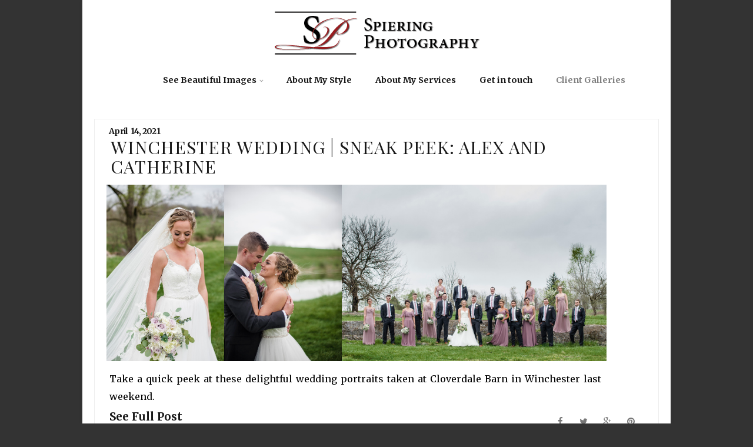

--- FILE ---
content_type: text/javascript; charset=UTF-8
request_url: http://www.spieringphotography.com/feeds/posts/summary?alt=json-in-script&callback=pageNavi&max-results=99999
body_size: 13311
content:
// API callback
pageNavi({"version":"1.0","encoding":"UTF-8","feed":{"xmlns":"http://www.w3.org/2005/Atom","xmlns$openSearch":"http://a9.com/-/spec/opensearchrss/1.0/","xmlns$blogger":"http://schemas.google.com/blogger/2008","xmlns$georss":"http://www.georss.org/georss","xmlns$gd":"http://schemas.google.com/g/2005","xmlns$thr":"http://purl.org/syndication/thread/1.0","id":{"$t":"tag:blogger.com,1999:blog-1558884008746620471"},"updated":{"$t":"2025-12-24T14:24:50.245-05:00"},"category":[{"term":"Weddings"},{"term":"Engagement Sessions"},{"term":"Best of"},{"term":"Other"},{"term":"Portraits"},{"term":"Personal"},{"term":"Albums"},{"term":"Events"},{"term":"Kind Words"},{"term":"Music Festival"}],"title":{"type":"text","$t":"Spiering Photography | Wedding Photography in VA and DC"},"subtitle":{"type":"html","$t":"Wedding Photographer in Front Royal and Winchester, serving Northern Virginia, the Shenandoah Valley and the greater DC area."},"link":[{"rel":"http://schemas.google.com/g/2005#feed","type":"application/atom+xml","href":"http:\/\/www.spieringphotography.com\/feeds\/posts\/summary"},{"rel":"self","type":"application/atom+xml","href":"http:\/\/www.blogger.com\/feeds\/1558884008746620471\/posts\/summary?alt=json-in-script\u0026max-results=99999"},{"rel":"alternate","type":"text/html","href":"http:\/\/www.spieringphotography.com\/"},{"rel":"hub","href":"http://pubsubhubbub.appspot.com/"}],"author":[{"name":{"$t":"Craig Spiering"},"uri":{"$t":"http:\/\/www.blogger.com\/profile\/04533664744227680902"},"email":{"$t":"noreply@blogger.com"},"gd$image":{"rel":"http://schemas.google.com/g/2005#thumbnail","width":"16","height":"16","src":"https:\/\/img1.blogblog.com\/img\/b16-rounded.gif"}}],"generator":{"version":"7.00","uri":"http://www.blogger.com","$t":"Blogger"},"openSearch$totalResults":{"$t":"541"},"openSearch$startIndex":{"$t":"1"},"openSearch$itemsPerPage":{"$t":"99999"},"entry":[{"id":{"$t":"tag:blogger.com,1999:blog-1558884008746620471.post-1029449440610935704"},"published":{"$t":"2025-09-24T22:00:00.036-04:00"},"updated":{"$t":"2025-12-19T14:14:46.918-05:00"},"category":[{"scheme":"http://www.blogger.com/atom/ns#","term":"Weddings"}],"title":{"type":"text","$t":"DC Catholic Wedding | Andrew and Stephanie"},"summary":{"type":"text","$t":"This couple got married at one of the most beautiful churches in the DC area,\nSt. Dominic Catholic Church, and had a lively reception at the Museum of the\nBible.\n\n\n  \n\n\n  \n\n\n  \n\n\n  \n\n\n\n\n\n  \n\n\n  \n\n\n  \n\n\n  \n\n\n  \n\n\n  \n\n\n  \n\n\n  \n\n\n  \n\n\n  \n\n\n\n  \n\n\n  \n\n\n  \n\n\n  \n\n\n  \n\n\n  \n\n\n  \n\n\n  \n\n\n  \n\n\n  \n\n\n\n  \n\n\n  \n\n\n  \n\n\n  \n\n\n  \n\n\n  \n\n\n  \n\n\n  \n\n\n  \n\n\n  \n\n\n\n  \n\n\n  \n\n\n  \n\n\n  \n\n\n  \n\n\n  \n\n\n  \n\n\n  \n\n\n  \n\n\n  \n\n\n\n  \n\n\n  \n"},"link":[{"rel":"replies","type":"application/atom+xml","href":"http:\/\/www.spieringphotography.com\/feeds\/1029449440610935704\/comments\/default","title":"Post Comments"},{"rel":"replies","type":"text/html","href":"http:\/\/www.spieringphotography.com\/2025\/09\/dc-catholic-wedding-andrew-and-stephanie.html#comment-form","title":"0 Comments"},{"rel":"edit","type":"application/atom+xml","href":"http:\/\/www.blogger.com\/feeds\/1558884008746620471\/posts\/default\/1029449440610935704"},{"rel":"self","type":"application/atom+xml","href":"http:\/\/www.blogger.com\/feeds\/1558884008746620471\/posts\/default\/1029449440610935704"},{"rel":"alternate","type":"text/html","href":"http:\/\/www.spieringphotography.com\/2025\/09\/dc-catholic-wedding-andrew-and-stephanie.html","title":"DC Catholic Wedding | Andrew and Stephanie"}],"author":[{"name":{"$t":"Craig Spiering"},"uri":{"$t":"http:\/\/www.blogger.com\/profile\/04533664744227680902"},"email":{"$t":"noreply@blogger.com"},"gd$image":{"rel":"http://schemas.google.com/g/2005#thumbnail","width":"16","height":"16","src":"https:\/\/img1.blogblog.com\/img\/b16-rounded.gif"}}],"media$thumbnail":{"xmlns$media":"http://search.yahoo.com/mrss/","url":"https:\/\/blogger.googleusercontent.com\/img\/b\/R29vZ2xl\/AVvXsEg41U0AKELCkHKVFsGyrSKNQdHLi9pgBeUAEBR7rl9l3WqylYryzc8iHgmTvdT7peVhZbOUQaQJ2eUuUkWe-Ja44iedJGPYnOkOWd-Idd4yR6-o93L-L58Ao4VHLDT7uuUoeN2Rsk5VW0Yrts3VaujMUvtX772vPDEb76Ue0ZAZqOZl7IswEZuRjzERnsJx\/s72-c\/DC_Catholic_Wedding_017.jpg","height":"72","width":"72"},"thr$total":{"$t":"0"},"georss$featurename":{"$t":"630 E St SW, Washington, DC 20024, USA"},"georss$point":{"$t":"38.8830387 -77.02015449999999"},"georss$box":{"$t":"10.572804863821155 -112.17640449999999 67.193272536178853 -41.86390449999999"}},{"id":{"$t":"tag:blogger.com,1999:blog-1558884008746620471.post-3696626870579541525"},"published":{"$t":"2025-09-19T22:00:00.031-04:00"},"updated":{"$t":"2025-12-01T10:45:25.393-05:00"},"category":[{"scheme":"http://www.blogger.com/atom/ns#","term":"Weddings"}],"title":{"type":"text","$t":"Alexandria Catholic Wedding | Scott and Mairin"},"summary":{"type":"text","$t":"\n  This lovely couple enjoyed a beautiful summer day in Alexandria with a solemn\n  Catholic Nuptial Mass at St. Mary's Basilica and a reception at the sumptuous\n  Belle Haven Country Club.\n\n\n\n  \n\n\n  \n\n\n  \n\n\n\n  \n\n\n  \n\n\n  \n\n\n  \n\n\n  \n\n\n  \n\n\n  \n\n\n  \n\n\n  \n\n\n  \n\n\n  \n\n\n  \n\n\n  \n\n\n  \n\n\n  \n\n\n  \n\n\n  \n\n\n  \n\n\n  \n\n\n  \n\n\n  \n\n\n  \n\n\n  \n\n\n  \n\n\n  \n\n\n  \n\n\n  \n\n\n  \n\n\n  \n\n\n  \n\n\n  \n\n\n  \n\n\n  \n\n\n  \n\n\n  \n\n\n  \n\n\n  \n\n\n  \n\n\n"},"link":[{"rel":"replies","type":"application/atom+xml","href":"http:\/\/www.spieringphotography.com\/feeds\/3696626870579541525\/comments\/default","title":"Post Comments"},{"rel":"replies","type":"text/html","href":"http:\/\/www.spieringphotography.com\/2025\/09\/alexandria-catholic-wedding-scott-and.html#comment-form","title":"0 Comments"},{"rel":"edit","type":"application/atom+xml","href":"http:\/\/www.blogger.com\/feeds\/1558884008746620471\/posts\/default\/3696626870579541525"},{"rel":"self","type":"application/atom+xml","href":"http:\/\/www.blogger.com\/feeds\/1558884008746620471\/posts\/default\/3696626870579541525"},{"rel":"alternate","type":"text/html","href":"http:\/\/www.spieringphotography.com\/2025\/09\/alexandria-catholic-wedding-scott-and.html","title":"Alexandria Catholic Wedding | Scott and Mairin"}],"author":[{"name":{"$t":"Craig Spiering"},"uri":{"$t":"http:\/\/www.blogger.com\/profile\/04533664744227680902"},"email":{"$t":"noreply@blogger.com"},"gd$image":{"rel":"http://schemas.google.com/g/2005#thumbnail","width":"16","height":"16","src":"https:\/\/img1.blogblog.com\/img\/b16-rounded.gif"}}],"media$thumbnail":{"xmlns$media":"http://search.yahoo.com/mrss/","url":"https:\/\/blogger.googleusercontent.com\/img\/b\/R29vZ2xl\/AVvXsEi5TD1aUyMT2G0v5leYZGTfQUtGCvbECL8h2GRpQdNpqLld6z1fDKsn8qyYUazsoBrJ36zPGXKPXW6iO3WVqLn7tzlsXrCLvqoZoLTpUpySs91Rgo_mL0r_HQL8hXMnEUHvRBMLS4Gca45yqkl9AkiVq9ugFQKcNAfe9DOXDAaoRYsxqVvZToW5chD_F6Mx\/s72-c\/Alexandria_Catholic_Wedding_030.jpg","height":"72","width":"72"},"thr$total":{"$t":"0"},"georss$featurename":{"$t":"310 S Royal St, Alexandria, VA 22314, USA"},"georss$point":{"$t":"38.801831 -77.043889000000007"},"georss$box":{"$t":"10.491597163821154 -112.20013900000001 67.112064836178845 -41.887639000000007"}},{"id":{"$t":"tag:blogger.com,1999:blog-1558884008746620471.post-9161745838609511126"},"published":{"$t":"2025-08-21T22:00:00.032-04:00"},"updated":{"$t":"2025-11-20T14:04:50.832-05:00"},"category":[{"scheme":"http://www.blogger.com/atom/ns#","term":"Weddings"}],"title":{"type":"text","$t":"Front Royal Traditional Catholic Wedding | Matthew and Gianna"},"summary":{"type":"text","$t":"\n  A lovely, summer wedding day in Front Royal. This couple made their nuptials\n  before a solemn Traditional Latin Mass at St. John the Baptist Catholic Church in Front Royal,\n  followed by a delightful reception at Skyline Ranch Resort.\n\n\n\n  \n\n\n  \n\n\n  \n\n\n\n\n  \n\n\n  \n\n\n  \n\n\n  \n\n\n  \n\n\n  \n\n\n  \n\n\n  \n\n\n  \n\n\n  \n\n\n  \n\n\n  \n\n\n  \n\n\n  \n\n\n  \n\n\n  \n\n\n  \n\n\n  \n\n\n  \n\n\n  \n\n\n  \n\n\n  \n\n\n  \n\n\n  \n\n\n  \n\n\n  \n\n\n  \n\n\n  \n\n\n"},"link":[{"rel":"replies","type":"application/atom+xml","href":"http:\/\/www.spieringphotography.com\/feeds\/9161745838609511126\/comments\/default","title":"Post Comments"},{"rel":"replies","type":"text/html","href":"http:\/\/www.spieringphotography.com\/2025\/08\/front-royal-traditional-catholic.html#comment-form","title":"0 Comments"},{"rel":"edit","type":"application/atom+xml","href":"http:\/\/www.blogger.com\/feeds\/1558884008746620471\/posts\/default\/9161745838609511126"},{"rel":"self","type":"application/atom+xml","href":"http:\/\/www.blogger.com\/feeds\/1558884008746620471\/posts\/default\/9161745838609511126"},{"rel":"alternate","type":"text/html","href":"http:\/\/www.spieringphotography.com\/2025\/08\/front-royal-traditional-catholic.html","title":"Front Royal Traditional Catholic Wedding | Matthew and Gianna"}],"author":[{"name":{"$t":"Craig Spiering"},"uri":{"$t":"http:\/\/www.blogger.com\/profile\/04533664744227680902"},"email":{"$t":"noreply@blogger.com"},"gd$image":{"rel":"http://schemas.google.com/g/2005#thumbnail","width":"16","height":"16","src":"https:\/\/img1.blogblog.com\/img\/b16-rounded.gif"}}],"media$thumbnail":{"xmlns$media":"http://search.yahoo.com/mrss/","url":"https:\/\/blogger.googleusercontent.com\/img\/b\/R29vZ2xl\/AVvXsEi-h-8fG0Hrmsw6Sz8SsHmCTk9yM7nM8mktBo_6WjbB5UztJ-GoIgMglDWiIx5IlDQq88inCBEfLUnh_b0KWmOsTg7NOqXQZZLmL55PCB4gCYS8yW9XSFOEpwYcf7Rs_dHz4IAzHrlPMs9lTfC2qNHUYMBCS2oAw9U3w9F1PkxvZOWOaNauOP-ac5tFe-Zm\/s72-c\/Front_Royal_Wedding_052.jpg","height":"72","width":"72"},"thr$total":{"$t":"0"}},{"id":{"$t":"tag:blogger.com,1999:blog-1558884008746620471.post-2523720835797484584"},"published":{"$t":"2025-08-09T22:00:00.032-04:00"},"updated":{"$t":"2025-11-19T11:41:17.689-05:00"},"category":[{"scheme":"http://www.blogger.com/atom/ns#","term":"Weddings"}],"title":{"type":"text","$t":"Morgantown Catholic Wedding | Daniel and Claire"},"summary":{"type":"text","$t":"\n  A gorgeous wedding day in Morgantown, West Virginia!\u0026nbsp; Daniel and\n  Claire had a solemn wedding Mass at St. John University Parish, followed by a\n  reception with family and friends at the scenic Valley View Farm in\n  Waynesburg, PA.\n\n\n\n\n  \n\n\n  \n\n\n  \n\n\n\n\n  \n\n\n  \n\n\n  \n\n\n  \n\n\n  \n\n\n  \n\n\n  \n\n\n  \n\n\n  \n\n\n  \n\n\n  \n\n\n  \n\n\n  \n\n\n  \n\n\n  \n\n\n  \n\n\n  \n\n\n  \n\n\n  \n\n\n  \n\n\n  \n\n\n  \n\n\n  \n\n\n  \n\n\n  \n\n\n  \n\n\n  \n\n\n"},"link":[{"rel":"replies","type":"application/atom+xml","href":"http:\/\/www.spieringphotography.com\/feeds\/2523720835797484584\/comments\/default","title":"Post Comments"},{"rel":"replies","type":"text/html","href":"http:\/\/www.spieringphotography.com\/2025\/08\/morgantown-catholic-wedding-daniel-and.html#comment-form","title":"0 Comments"},{"rel":"edit","type":"application/atom+xml","href":"http:\/\/www.blogger.com\/feeds\/1558884008746620471\/posts\/default\/2523720835797484584"},{"rel":"self","type":"application/atom+xml","href":"http:\/\/www.blogger.com\/feeds\/1558884008746620471\/posts\/default\/2523720835797484584"},{"rel":"alternate","type":"text/html","href":"http:\/\/www.spieringphotography.com\/2025\/08\/morgantown-catholic-wedding-daniel-and.html","title":"Morgantown Catholic Wedding | Daniel and Claire"}],"author":[{"name":{"$t":"Craig Spiering"},"uri":{"$t":"http:\/\/www.blogger.com\/profile\/04533664744227680902"},"email":{"$t":"noreply@blogger.com"},"gd$image":{"rel":"http://schemas.google.com/g/2005#thumbnail","width":"16","height":"16","src":"https:\/\/img1.blogblog.com\/img\/b16-rounded.gif"}}],"media$thumbnail":{"xmlns$media":"http://search.yahoo.com/mrss/","url":"https:\/\/blogger.googleusercontent.com\/img\/b\/R29vZ2xl\/AVvXsEhYNRWohFNBLqgUX8IudQ0Jnwenw2cEiUdnpumlqzHK43gxbm0hzA9XhNf14X07txlZoinqlvTBmUCy6-_G46yRnAUBRJsT6aJB0oRUESnlXIFxQ-Gx2yFUriOoqjABl-g08uBpCpFvYqhlpQhOIjmD1zbit313LfsOPWlpL5LHQFvW92R7y2PSCLCJX7eM\/s72-c\/Morgantown_Catholic_Wedding_073.jpg","height":"72","width":"72"},"thr$total":{"$t":"0"}},{"id":{"$t":"tag:blogger.com,1999:blog-1558884008746620471.post-2796092378800501504"},"published":{"$t":"2025-07-29T21:00:00.059-04:00"},"updated":{"$t":"2025-11-18T16:39:38.065-05:00"},"category":[{"scheme":"http://www.blogger.com/atom/ns#","term":"Weddings"}],"title":{"type":"text","$t":"Front Royal Catholic Wedding | Damian and Eibhilin"},"summary":{"type":"text","$t":"\n  This couple had a beautiful Nuptial Mass at the incredible Christ the King\n  Chapel at Christendom College in Front Royal and a lively reception with lots\n  of dancing at Shenandoah Valley Golf Club.\n\n\n  \n\n\n  \n\n\n\n  \n\n\n  \n\n\n\n\n\n  \n\n\n  \n\n\n  \n\n\n  \n\n\n  \n\n\n  \n\n\n  \n\n\n  \n\n\n  \n\n\n  \n\n\n  \n\n\n  \n\n\n  \n\n\n  \n\n\n  \n\n\n  \n\n\n  \n\n\n  \n\n\n  \n\n\n  \n\n\n  \n\n\n  \n\n\n  \n\n\n  \n\n\n  \n\n\n  \n\n\n  \n\n\n  \n\n\n  \n\n\n  \n\n\n  \n\n\n  \n\n\n  \n\n\n  \n\n\n"},"link":[{"rel":"replies","type":"application/atom+xml","href":"http:\/\/www.spieringphotography.com\/feeds\/2796092378800501504\/comments\/default","title":"Post Comments"},{"rel":"replies","type":"text/html","href":"http:\/\/www.spieringphotography.com\/2025\/07\/front-royal-catholic-wedding-damian-and.html#comment-form","title":"0 Comments"},{"rel":"edit","type":"application/atom+xml","href":"http:\/\/www.blogger.com\/feeds\/1558884008746620471\/posts\/default\/2796092378800501504"},{"rel":"self","type":"application/atom+xml","href":"http:\/\/www.blogger.com\/feeds\/1558884008746620471\/posts\/default\/2796092378800501504"},{"rel":"alternate","type":"text/html","href":"http:\/\/www.spieringphotography.com\/2025\/07\/front-royal-catholic-wedding-damian-and.html","title":"Front Royal Catholic Wedding | Damian and Eibhilin"}],"author":[{"name":{"$t":"Craig Spiering"},"uri":{"$t":"http:\/\/www.blogger.com\/profile\/04533664744227680902"},"email":{"$t":"noreply@blogger.com"},"gd$image":{"rel":"http://schemas.google.com/g/2005#thumbnail","width":"16","height":"16","src":"https:\/\/img1.blogblog.com\/img\/b16-rounded.gif"}}],"media$thumbnail":{"xmlns$media":"http://search.yahoo.com/mrss/","url":"https:\/\/blogger.googleusercontent.com\/img\/b\/R29vZ2xl\/AVvXsEhAZRHCGv0R8W3DYpZwOI6-LRsB5PdCdmUCvtpcQmFoZmqGpoOH7QHPQ0USEOtYPG4hGg45uCuZ-AhH-o2y6NU53wEOGd7T3T3ASQ-rYzK1H-nLzPS0DpnhdYlQNVvQCeV11cfgloW924x4kv1T9As5ytHdplUEYKupgHj7qnwm4bBM2FKHmvOd_dikoEEN\/s72-c\/Front_Royal_Catholic_051.jpg","height":"72","width":"72"},"thr$total":{"$t":"0"}},{"id":{"$t":"tag:blogger.com,1999:blog-1558884008746620471.post-892740610756778898"},"published":{"$t":"2025-07-14T18:00:00.051-04:00"},"updated":{"$t":"2025-11-05T14:24:46.415-05:00"},"category":[{"scheme":"http://www.blogger.com/atom/ns#","term":"Weddings"}],"title":{"type":"text","$t":"Wilmington Catholic Wedding | Taylor and Marissa"},"summary":{"type":"text","$t":"This couple had a lovely wedding day in beautiful Wilmington, North Carolina\nwith a wedding ceremony at the Basilica of Saint Mary and reception at the\nHoliday Inn Resort Lumina at Wrightsville Beach.\n\n\n  \n\n\n  \n\n\n  \n\n\n  \n\n\n\n\n\n\n  \n\n\n  \n\n\n  \n\n\n  \n\n\n  \n\n\n  \n\n\n  \n\n\n  \n\n\n  \n\n\n  \n\n\n  \n\n\n  \n\n\n  \n\n\n  \n\n\n  \n\n\n  \n\n\n  \n\n\n  \n\n\n  \n\n\n  \n\n\n  \n\n\n  \n\n\n  \n\n\n  \n\n\n  \n\n\n  \n\n\n  \n\n\n  \n\n\n  \n\n\n  \n\n\n  \n\n\n  \n\n\n  \n\n\n  \n\n\n"},"link":[{"rel":"replies","type":"application/atom+xml","href":"http:\/\/www.spieringphotography.com\/feeds\/892740610756778898\/comments\/default","title":"Post Comments"},{"rel":"replies","type":"text/html","href":"http:\/\/www.spieringphotography.com\/2025\/07\/wilmington-catholic-wedding-taylor-and.html#comment-form","title":"0 Comments"},{"rel":"edit","type":"application/atom+xml","href":"http:\/\/www.blogger.com\/feeds\/1558884008746620471\/posts\/default\/892740610756778898"},{"rel":"self","type":"application/atom+xml","href":"http:\/\/www.blogger.com\/feeds\/1558884008746620471\/posts\/default\/892740610756778898"},{"rel":"alternate","type":"text/html","href":"http:\/\/www.spieringphotography.com\/2025\/07\/wilmington-catholic-wedding-taylor-and.html","title":"Wilmington Catholic Wedding | Taylor and Marissa"}],"author":[{"name":{"$t":"Craig Spiering"},"uri":{"$t":"http:\/\/www.blogger.com\/profile\/04533664744227680902"},"email":{"$t":"noreply@blogger.com"},"gd$image":{"rel":"http://schemas.google.com/g/2005#thumbnail","width":"16","height":"16","src":"https:\/\/img1.blogblog.com\/img\/b16-rounded.gif"}}],"media$thumbnail":{"xmlns$media":"http://search.yahoo.com/mrss/","url":"https:\/\/blogger.googleusercontent.com\/img\/b\/R29vZ2xl\/AVvXsEiUEmBaAZzLT5SttVl6vN3dgJACMMJaPDvdefeBhpejIvniI4xaaJi53QWw5S4eDmb9rFMsG82vwDt8dA8eim-zOcTIEFByGAKeIfYJNBILqbARMdAsiVHnPKVXIpbl6TE7DgRSozzKlaeswJV7K8W2zM2qW8AsBWFEjqlJjA5WBZIu38WWRRl1TqocRoxA\/s72-c\/Wilmington-Catholic-Wedding-001.jpg","height":"72","width":"72"},"thr$total":{"$t":"0"}},{"id":{"$t":"tag:blogger.com,1999:blog-1558884008746620471.post-5725525857207809789"},"published":{"$t":"2025-07-01T19:00:00.001-04:00"},"updated":{"$t":"2025-08-22T12:00:13.117-04:00"},"category":[{"scheme":"http://www.blogger.com/atom/ns#","term":"Weddings"}],"title":{"type":"text","$t":"Catholic Wedding in Centreville | sneak peek:  Matthew and Siena"},"summary":{"type":"text","$t":"\n  Here is a quick peek at this young couple's wedding at St. Andrew's Catholic\n  Church in Centreville, Virginia.\n\n\n\n  \n\n\n  \n\n\n  \n\n\n\n  \n\n\n  \n\n\n  \n\n\n  \n\n\n  \n\n\n  \n\n\n  \n\n\n  \n\n\n  \n\n\n  \n\n\n  \n\n\n  \n\n\n  \n\n\n  \n\n\n  \n\n\n  \n\n\n  \n\n\n  \n\n\n  \n\n"},"link":[{"rel":"replies","type":"application/atom+xml","href":"http:\/\/www.spieringphotography.com\/feeds\/5725525857207809789\/comments\/default","title":"Post Comments"},{"rel":"replies","type":"text/html","href":"http:\/\/www.spieringphotography.com\/2025\/07\/catholic-wedding-in-centreville-sneak.html#comment-form","title":"0 Comments"},{"rel":"edit","type":"application/atom+xml","href":"http:\/\/www.blogger.com\/feeds\/1558884008746620471\/posts\/default\/5725525857207809789"},{"rel":"self","type":"application/atom+xml","href":"http:\/\/www.blogger.com\/feeds\/1558884008746620471\/posts\/default\/5725525857207809789"},{"rel":"alternate","type":"text/html","href":"http:\/\/www.spieringphotography.com\/2025\/07\/catholic-wedding-in-centreville-sneak.html","title":"Catholic Wedding in Centreville | sneak peek:  Matthew and Siena"}],"author":[{"name":{"$t":"Craig Spiering"},"uri":{"$t":"http:\/\/www.blogger.com\/profile\/04533664744227680902"},"email":{"$t":"noreply@blogger.com"},"gd$image":{"rel":"http://schemas.google.com/g/2005#thumbnail","width":"16","height":"16","src":"https:\/\/img1.blogblog.com\/img\/b16-rounded.gif"}}],"media$thumbnail":{"xmlns$media":"http://search.yahoo.com/mrss/","url":"https:\/\/blogger.googleusercontent.com\/img\/b\/R29vZ2xl\/AVvXsEipLAh8lL3b6zy6oPU9qEe1MScS_mrREaHsojrcafscpG8sc1Egf8zkuMXOtdwYh94YwwDF70N_ECBJvqJFL_TNdhWt6DkMDm1P8z3POl41pLTNLo7QJWd_gqJvotm_VKEb5zMHhkqJas-tK9ZQfChfDslLlEdxoOAjFDzF0WXE1BNpkRfEpV2mcjPjObxH\/s72-c\/Clifton-Wedding-05.jpg","height":"72","width":"72"},"thr$total":{"$t":"0"},"georss$featurename":{"$t":"6720 Union Mill Rd, Clifton, VA 20124, USA"},"georss$point":{"$t":"38.8049433 -77.4220555"},"georss$box":{"$t":"10.494709463821152 -112.5783055 67.115177136178843 -42.2658055"}},{"id":{"$t":"tag:blogger.com,1999:blog-1558884008746620471.post-3558110549779544031"},"published":{"$t":"2025-06-23T20:00:00.000-04:00"},"updated":{"$t":"2025-08-22T11:37:00.821-04:00"},"category":[{"scheme":"http://www.blogger.com/atom/ns#","term":"Weddings"}],"title":{"type":"text","$t":"Stafford Wedding | sneak peek: Matt and Priya"},"summary":{"type":"text","$t":"\n  Here are a few highlights from the incredible wedding day of this\n  high-spirited pair at Potomac Point Winery in Stafford, Virginia.\n\n\n\n  \n\n\n  \n\n\n  \n\n\n\n  \n\n\n  \n\n\n  \n\n\n  \n\n\n  \n\n\n  \n\n\n  \n\n\n  \n\n\n  \n\n\n  \n\n\n  \n\n\n  \n\n\n  \n\n\n  \n\n\n  \n\n\n  \n\n\n  \n\n\n  \n\n\n  \n\n\n  \n\n\n  \n\n\n  \n\n\n  \n\n\n  \n\n\n  \n\n\n  \n\n\n  \n\n\n  \n\n\n  \n\n\n  \n\n\n  \n\n\n  \n\n\n  \n\n\n  \n\n\n  \n\n\n  \n\n\n  \n\n\n  \n\n\n  \n\n\n  \n\n\n  \n\n\n  \n\n\n  \n\n\n  \n\n\n  \n\n\n  \n\n\n  \n\n\n  \n\n\n  \n"},"link":[{"rel":"replies","type":"application/atom+xml","href":"http:\/\/www.spieringphotography.com\/feeds\/3558110549779544031\/comments\/default","title":"Post Comments"},{"rel":"replies","type":"text/html","href":"http:\/\/www.spieringphotography.com\/2025\/08\/stafford-wedding-sneak-peek-matt-and.html#comment-form","title":"0 Comments"},{"rel":"edit","type":"application/atom+xml","href":"http:\/\/www.blogger.com\/feeds\/1558884008746620471\/posts\/default\/3558110549779544031"},{"rel":"self","type":"application/atom+xml","href":"http:\/\/www.blogger.com\/feeds\/1558884008746620471\/posts\/default\/3558110549779544031"},{"rel":"alternate","type":"text/html","href":"http:\/\/www.spieringphotography.com\/2025\/08\/stafford-wedding-sneak-peek-matt-and.html","title":"Stafford Wedding | sneak peek: Matt and Priya"}],"author":[{"name":{"$t":"Craig Spiering"},"uri":{"$t":"http:\/\/www.blogger.com\/profile\/04533664744227680902"},"email":{"$t":"noreply@blogger.com"},"gd$image":{"rel":"http://schemas.google.com/g/2005#thumbnail","width":"16","height":"16","src":"https:\/\/img1.blogblog.com\/img\/b16-rounded.gif"}}],"media$thumbnail":{"xmlns$media":"http://search.yahoo.com/mrss/","url":"https:\/\/blogger.googleusercontent.com\/img\/b\/R29vZ2xl\/AVvXsEj2SEUHeqCdSLPzy_oGmjyXkUwoCS8muPpE_z_MMH_Gt5-lVpOlO5zSQeAHXkbEB0rht1s8Vb_JXvXa-1yZ9SYO00LEzKe72oliU6g0evylWmObGxZYg-iLQzStPMAKP_mH_m546RbPiHZOA2cFCZoUPPiiaZOhTolTGSWrD1KxVQIRFSU4dJXXyXPORpS2\/s72-c\/Stafford-Virginia-Wedding-02.jpg","height":"72","width":"72"},"thr$total":{"$t":"0"},"georss$featurename":{"$t":"275 Decatur Rd, Stafford, VA 22554, USA"},"georss$point":{"$t":"38.4588678 -77.34572279999999"},"georss$box":{"$t":"10.148633963821155 -112.50197279999999 66.769101636178846 -42.18947279999999"}},{"id":{"$t":"tag:blogger.com,1999:blog-1558884008746620471.post-9185301043333522343"},"published":{"$t":"2025-06-19T21:00:00.028-04:00"},"updated":{"$t":"2025-08-08T10:22:58.737-04:00"},"category":[{"scheme":"http://www.blogger.com/atom/ns#","term":"Weddings"}],"title":{"type":"text","$t":"Rappahannock County Wedding | Chris and Sherry"},"summary":{"type":"text","$t":"\n  What a fantastic wedding day in scenic Rappahannock County for this couple as\n  they celebrated with family and friends!\n\n\n\n  \n\n\n  \n\n\n  \n\n\n  \n\n\n  \n\n\n  \n\n\n  \n\n\n  \n\n\n  \n\n\n  \n\n\n  \n\n\n  \n\n\n  \n\n\n  \n\n\n  \n\n\n  \n\n\n  \n\n\n  \n\n\n  \n\n\n  \n\n\n  \n\n\n  \n\n\n  \n\n\n  \n\n\n  \n\n\n  \n\n\n  \n\n\n  \n\n\n  \n\n\n  \n\n\n  \n\n\n  \n\n\n  \n\n\n  \n\n\n  \n\n\n  \n\n\n  \n\n\n  \n\n\n  \n\n\n  \n\n\n  \n\n\n  \n\n\n  \n\n\n  \n\n\n  \n\n\n  \n\n\n  \n\n\n  \n\n\n  \n\n\n  \n\n\n  \n\n\n  \n\n\n  \n\n\n  \n\n\n"},"link":[{"rel":"replies","type":"application/atom+xml","href":"http:\/\/www.spieringphotography.com\/feeds\/9185301043333522343\/comments\/default","title":"Post Comments"},{"rel":"replies","type":"text/html","href":"http:\/\/www.spieringphotography.com\/2025\/06\/rappahannock-county-wedding-chris-and.html#comment-form","title":"0 Comments"},{"rel":"edit","type":"application/atom+xml","href":"http:\/\/www.blogger.com\/feeds\/1558884008746620471\/posts\/default\/9185301043333522343"},{"rel":"self","type":"application/atom+xml","href":"http:\/\/www.blogger.com\/feeds\/1558884008746620471\/posts\/default\/9185301043333522343"},{"rel":"alternate","type":"text/html","href":"http:\/\/www.spieringphotography.com\/2025\/06\/rappahannock-county-wedding-chris-and.html","title":"Rappahannock County Wedding | Chris and Sherry"}],"author":[{"name":{"$t":"Craig Spiering"},"uri":{"$t":"http:\/\/www.blogger.com\/profile\/04533664744227680902"},"email":{"$t":"noreply@blogger.com"},"gd$image":{"rel":"http://schemas.google.com/g/2005#thumbnail","width":"16","height":"16","src":"https:\/\/img1.blogblog.com\/img\/b16-rounded.gif"}}],"media$thumbnail":{"xmlns$media":"http://search.yahoo.com/mrss/","url":"https:\/\/blogger.googleusercontent.com\/img\/b\/R29vZ2xl\/AVvXsEgFkH-C3WhCE7yP_QM6E3ql1nvBBqR5tLMEkxdgBzLnzaGARZn0W0iLItRmKzG2N7BYGGwoPuquXRBS3t6s_s_vvFzJUXT2-g324qcrA5rV8nWxHfllQgQTh_vVm5p8CL43gYlFjaFRHLLd1_qKUn0w8veG6GDUBAxVO7xbI2Lh9CrHVHe43FDOybDix-Yp\/s72-c\/Rappahannock_Wedding-21.jpg","height":"72","width":"72"},"thr$total":{"$t":"0"}},{"id":{"$t":"tag:blogger.com,1999:blog-1558884008746620471.post-3910489918147327537"},"published":{"$t":"2025-06-16T19:00:00.001-04:00"},"updated":{"$t":"2025-08-08T10:07:57.185-04:00"},"category":[{"scheme":"http://www.blogger.com/atom/ns#","term":"Weddings"}],"title":{"type":"text","$t":"Front Royal and Rappahannock County Wedding | sneak peek:  James and Agnes"},"summary":{"type":"text","$t":"\n  This young couple got married at Christ the King Chapel of Christendom College\n  in Front Royal and then celebrated into the night with family and friends at a\n  private estate in Rappahannock County.\n\n\n\n\n  \n\n\n  \n\n\n  \n\n\n\n  \n\n\n  \n\n\n  \n\n\n  \n\n\n  \n\n\n  \n\n\n  \n\n\n  \n\n\n  \n\n\n  \n\n\n  \n\n\n  \n\n\n  \n\n\n  \n\n\n  \n\n\n  \n\n\n  \n\n\n  \n\n\n  \n\n\n  \n\n\n  \n\n\n  \n\n\n  \n\n\n  \n\n\n  \n\n\n  \n\n\n  \n\n\n  \n\n\n  \n\n"},"link":[{"rel":"replies","type":"application/atom+xml","href":"http:\/\/www.spieringphotography.com\/feeds\/3910489918147327537\/comments\/default","title":"Post Comments"},{"rel":"replies","type":"text/html","href":"http:\/\/www.spieringphotography.com\/2025\/06\/front-royal-and-rappahannock-county.html#comment-form","title":"0 Comments"},{"rel":"edit","type":"application/atom+xml","href":"http:\/\/www.blogger.com\/feeds\/1558884008746620471\/posts\/default\/3910489918147327537"},{"rel":"self","type":"application/atom+xml","href":"http:\/\/www.blogger.com\/feeds\/1558884008746620471\/posts\/default\/3910489918147327537"},{"rel":"alternate","type":"text/html","href":"http:\/\/www.spieringphotography.com\/2025\/06\/front-royal-and-rappahannock-county.html","title":"Front Royal and Rappahannock County Wedding | sneak peek:  James and Agnes"}],"author":[{"name":{"$t":"Craig Spiering"},"uri":{"$t":"http:\/\/www.blogger.com\/profile\/04533664744227680902"},"email":{"$t":"noreply@blogger.com"},"gd$image":{"rel":"http://schemas.google.com/g/2005#thumbnail","width":"16","height":"16","src":"https:\/\/img1.blogblog.com\/img\/b16-rounded.gif"}}],"media$thumbnail":{"xmlns$media":"http://search.yahoo.com/mrss/","url":"https:\/\/blogger.googleusercontent.com\/img\/b\/R29vZ2xl\/AVvXsEiDqRSfCTr2xR7zLNU22LUajEyFjmQUC6Iy-GUp2KLxA_PGAh5LCk6I0RDx_J356rHtuJSnBbkZ_urytrmx-jr4gOOu303LGq-y0oEYBk2HXsiqPFDQL70_t3YqCwwePqtCUembk1wkCqVzROkXauWE_mPqQcG-fj6IyXbwAb0EiQ6w1vM-JrgES4oC3L4m\/s72-c\/Rappahannock_Wedding_10.jpg","height":"72","width":"72"},"thr$total":{"$t":"0"},"georss$featurename":{"$t":"134 Christendom Dr, Front Royal, VA 22630, USA"},"georss$point":{"$t":"38.9498972 -78.14633289999999"},"georss$box":{"$t":"10.639663363821157 -113.30258289999999 67.260131036178848 -42.99008289999999"}},{"id":{"$t":"tag:blogger.com,1999:blog-1558884008746620471.post-1923362580802327141"},"published":{"$t":"2025-06-13T19:00:00.021-04:00"},"updated":{"$t":"2025-07-28T16:23:35.013-04:00"},"category":[{"scheme":"http://www.blogger.com/atom/ns#","term":"Weddings"}],"title":{"type":"text","$t":"Front Royal Catholic Wedding | Chris and Brenda"},"summary":{"type":"text","$t":"\n  This delightful couple enjoyed a Spring wedding day with a Nuptial Mass at\n  Christendom College's Christ the King Chapel in Front Royal, followed by celebration with an intimate gathering of family and friends at Rappahannock\n  Cellars.\n\n\n\n  \n\n\n  \n\n\n\n  \n\n\n  \n\n\n  \n\n\n  \n\n\n  \n\n\n  \n\n\n  \n\n\n  \n\n\n  \n\n\n  \n\n\n  \n\n\n  \n\n\n  \n\n\n  \n\n\n  \n\n\n  \n\n\n  \n\n\n  \n\n\n  \n\n\n  \n\n\n  \n\n\n  \n\n\n  \n\n\n  \n\n\n  \n\n\n  \n\n\n  \n\n\n  \n\n\n  \n\n"},"link":[{"rel":"replies","type":"application/atom+xml","href":"http:\/\/www.spieringphotography.com\/feeds\/1923362580802327141\/comments\/default","title":"Post Comments"},{"rel":"replies","type":"text/html","href":"http:\/\/www.spieringphotography.com\/2025\/06\/front-royal-wedding-chris-and-brenda.html#comment-form","title":"0 Comments"},{"rel":"edit","type":"application/atom+xml","href":"http:\/\/www.blogger.com\/feeds\/1558884008746620471\/posts\/default\/1923362580802327141"},{"rel":"self","type":"application/atom+xml","href":"http:\/\/www.blogger.com\/feeds\/1558884008746620471\/posts\/default\/1923362580802327141"},{"rel":"alternate","type":"text/html","href":"http:\/\/www.spieringphotography.com\/2025\/06\/front-royal-wedding-chris-and-brenda.html","title":"Front Royal Catholic Wedding | Chris and Brenda"}],"author":[{"name":{"$t":"Craig Spiering"},"uri":{"$t":"http:\/\/www.blogger.com\/profile\/04533664744227680902"},"email":{"$t":"noreply@blogger.com"},"gd$image":{"rel":"http://schemas.google.com/g/2005#thumbnail","width":"16","height":"16","src":"https:\/\/img1.blogblog.com\/img\/b16-rounded.gif"}}],"media$thumbnail":{"xmlns$media":"http://search.yahoo.com/mrss/","url":"https:\/\/blogger.googleusercontent.com\/img\/b\/R29vZ2xl\/AVvXsEh7TnwUkV-7ZXfJdJgy8Fx1b2boEpiVr0VbwIQg1SVJdD1oAY2GSQYwEWgmoT2o18lqPaxXqRW7VpNnSrCFcwQeKBUz21-PY2NEdm20Xs1PMoS4MVpUaNjxcUJGNUA3KwQ6xQAWynidNgNCCCJiM5hUu4Z6d_oB_-uqZXt0Fni5d0SKQ5nu1lyU1S3ynqnH\/s72-c\/Front-Royal-Christendom-Wedding-022.jpg","height":"72","width":"72"},"thr$total":{"$t":"0"},"georss$featurename":{"$t":"134 Christendom Dr, Front Royal, VA 22630, USA"},"georss$point":{"$t":"38.9498972 -78.14633289999999"},"georss$box":{"$t":"10.639663363821157 -113.30258289999999 67.260131036178848 -42.99008289999999"}},{"id":{"$t":"tag:blogger.com,1999:blog-1558884008746620471.post-5333322696588584695"},"published":{"$t":"2025-06-10T18:30:00.001-04:00"},"updated":{"$t":"2025-07-22T15:17:55.043-04:00"},"category":[{"scheme":"http://www.blogger.com/atom/ns#","term":"Weddings"}],"title":{"type":"text","$t":"Ukrainian Catholic Wedding in Front Royal | Alex and Sarah"},"summary":{"type":"text","$t":"This couple had a solemn wedding ceremony at Saints Joachim and Anna\nUkrainian Catholic Church in Front Royal and a lively reception at Fox Meadow\nBarn in Winchester on a gorgeous spring day.\n\n\n\n  \n\n\n\n  \n\n\n\n\n  \n\n\n  \n\n\n  \n\n\n  \n\n\n  \n\n\n  \n\n\n  \n\n\n  \n\n\n  \n\n\n  \n\n\n  \n\n\n  \n\n\n  \n\n\n  \n\n\n  \n\n\n  \n\n\n  \n\n\n  \n\n\n  \n\n\n  \n\n\n  \n\n\n  \n\n\n  \n\n\n  \n\n\n  \n\n\n  \n\n\n  \n\n\n  \n\n\n  \n\n\n  \n\n\n  \n\n\n  \n\n\n  \n\n\n  \n\n\n  \n\n\n  \n\n\n  \n\n\n  \n\n\n"},"link":[{"rel":"replies","type":"application/atom+xml","href":"http:\/\/www.spieringphotography.com\/feeds\/5333322696588584695\/comments\/default","title":"Post Comments"},{"rel":"replies","type":"text/html","href":"http:\/\/www.spieringphotography.com\/2025\/07\/ukrainian-catholic-wedding-in-front.html#comment-form","title":"0 Comments"},{"rel":"edit","type":"application/atom+xml","href":"http:\/\/www.blogger.com\/feeds\/1558884008746620471\/posts\/default\/5333322696588584695"},{"rel":"self","type":"application/atom+xml","href":"http:\/\/www.blogger.com\/feeds\/1558884008746620471\/posts\/default\/5333322696588584695"},{"rel":"alternate","type":"text/html","href":"http:\/\/www.spieringphotography.com\/2025\/07\/ukrainian-catholic-wedding-in-front.html","title":"Ukrainian Catholic Wedding in Front Royal | Alex and Sarah"}],"author":[{"name":{"$t":"Craig Spiering"},"uri":{"$t":"http:\/\/www.blogger.com\/profile\/04533664744227680902"},"email":{"$t":"noreply@blogger.com"},"gd$image":{"rel":"http://schemas.google.com/g/2005#thumbnail","width":"16","height":"16","src":"https:\/\/img1.blogblog.com\/img\/b16-rounded.gif"}}],"media$thumbnail":{"xmlns$media":"http://search.yahoo.com/mrss/","url":"https:\/\/blogger.googleusercontent.com\/img\/b\/R29vZ2xl\/[base64]\/s72-c\/Front_Royal_Ukrainian_Wedding_061.jpg","height":"72","width":"72"},"thr$total":{"$t":"0"},"georss$featurename":{"$t":"1396 Linden St, Front Royal, VA 22630, USA"},"georss$point":{"$t":"38.9131755 -78.1653167"},"georss$box":{"$t":"10.602941663821156 -113.3215667 67.223409336178847 -43.009066700000005"}},{"id":{"$t":"tag:blogger.com,1999:blog-1558884008746620471.post-7527611946185162555"},"published":{"$t":"2025-03-14T05:00:00.012-04:00"},"updated":{"$t":"2025-07-22T15:16:15.004-04:00"},"title":{"type":"text","$t":"Fredericksburg Catholic Wedding | Andrew and Patricia"},"summary":{"type":"text","$t":"\n  This beautiful winter wedding day started with a solemn Nuptial Mass at St.\n  Patrick's Catholic Church in Fredericksburg, followed by portraits with gorgeous afternoon lighting and a delightful reception at Boxwood Celebration Venue in Culpeper.\n\n\n\n  \n\n\n  \n\n\n  \n\n\n\n\n  \n\n\n  \n\n\n  \n\n\n  \n\n\n  \n\n\n  \n\n\n  \n\n\n  \n\n\n  \n\n\n  \n\n\n  \n\n\n  \n\n\n  \n\n\n  \n\n\n  \n\n\n  \n\n\n  \n\n\n  \n\n\n  \n\n\n  \n\n\n  \n\n\n  \n\n\n  \n\n\n  \n\n\n  \n\n\n  \n\n"},"link":[{"rel":"replies","type":"application/atom+xml","href":"http:\/\/www.spieringphotography.com\/feeds\/7527611946185162555\/comments\/default","title":"Post Comments"},{"rel":"replies","type":"text/html","href":"http:\/\/www.spieringphotography.com\/2025\/03\/fredericksburg-catholic-wedding-andrew.html#comment-form","title":"0 Comments"},{"rel":"edit","type":"application/atom+xml","href":"http:\/\/www.blogger.com\/feeds\/1558884008746620471\/posts\/default\/7527611946185162555"},{"rel":"self","type":"application/atom+xml","href":"http:\/\/www.blogger.com\/feeds\/1558884008746620471\/posts\/default\/7527611946185162555"},{"rel":"alternate","type":"text/html","href":"http:\/\/www.spieringphotography.com\/2025\/03\/fredericksburg-catholic-wedding-andrew.html","title":"Fredericksburg Catholic Wedding | Andrew and Patricia"}],"author":[{"name":{"$t":"Craig Spiering"},"uri":{"$t":"http:\/\/www.blogger.com\/profile\/04533664744227680902"},"email":{"$t":"noreply@blogger.com"},"gd$image":{"rel":"http://schemas.google.com/g/2005#thumbnail","width":"16","height":"16","src":"https:\/\/img1.blogblog.com\/img\/b16-rounded.gif"}}],"media$thumbnail":{"xmlns$media":"http://search.yahoo.com/mrss/","url":"https:\/\/blogger.googleusercontent.com\/img\/b\/R29vZ2xl\/AVvXsEiWvOBUJy-kK__IqR1sVv60qGTbHecxSnWa0atTP7iHY7N9QHoMj9YZIk0qtG-g1z2oZcxYhy-yNZX3aivlb0URjGvue3cUUpDVgfbvzRlW4CkHIhTV1PgIeXnBmiP37e3Hx8lXvhdA6Lq3OF_27cf5kGxHfY5XuGbjv3k_B8kx5GfmQQmNuj77vEhw-9Q6\/s72-c\/Fredericksburg-Wedding-058.jpg","height":"72","width":"72"},"thr$total":{"$t":"0"},"georss$featurename":{"$t":"9149 Elys Frd Rd, Fredericksburg, VA 22407, USA"},"georss$point":{"$t":"38.3205122 -77.640225399999991"},"georss$box":{"$t":"10.010278363821158 -112.79647539999999 66.630746036178849 -42.483975399999991"}},{"id":{"$t":"tag:blogger.com,1999:blog-1558884008746620471.post-5008385782580310408"},"published":{"$t":"2025-03-07T20:00:00.021-05:00"},"updated":{"$t":"2025-07-22T15:15:20.369-04:00"},"category":[{"scheme":"http://www.blogger.com/atom/ns#","term":"Weddings"}],"title":{"type":"text","$t":"Gainesville Catholic Wedding | William and Veronica"},"summary":{"type":"text","$t":"\n  A mild winter wedding day for this newly married couple, who were married\n  at Holy Trinity Catholic Church in Gainesville and had a celebratory reception\n  at Windy Knoll Farm.\n\n\n\n  \n\n\n  \n\n\n\n  \n\n\n  \n\n\n  \n\n\n  \n\n\n  \n\n\n  \n\n\n  \n\n\n  \n\n\n  \n\n\n  \n\n\n\n  \n\n\n  \n\n\n  \n\n\n  \n\n\n  \n\n\n  \n\n\n  \n\n\n  \n\n\n  \n\n\n  \n\n\n\n  \n\n\n  \n\n\n  \n\n\n  \n\n\n  \n\n\n  \n\n\n  \n\n\n  \n\n\n  \n\n\n  \n\n\n\n  \n\n\n  \n\n\n  \n\n\n  \n\n\n  \n\n\n  \n\n\n  \n\n\n  \n\n\n  \n\n\n  \n\n\n\n"},"link":[{"rel":"replies","type":"application/atom+xml","href":"http:\/\/www.spieringphotography.com\/feeds\/5008385782580310408\/comments\/default","title":"Post Comments"},{"rel":"replies","type":"text/html","href":"http:\/\/www.spieringphotography.com\/2025\/03\/gainesville-catholic-wedding-william.html#comment-form","title":"0 Comments"},{"rel":"edit","type":"application/atom+xml","href":"http:\/\/www.blogger.com\/feeds\/1558884008746620471\/posts\/default\/5008385782580310408"},{"rel":"self","type":"application/atom+xml","href":"http:\/\/www.blogger.com\/feeds\/1558884008746620471\/posts\/default\/5008385782580310408"},{"rel":"alternate","type":"text/html","href":"http:\/\/www.spieringphotography.com\/2025\/03\/gainesville-catholic-wedding-william.html","title":"Gainesville Catholic Wedding | William and Veronica"}],"author":[{"name":{"$t":"Craig Spiering"},"uri":{"$t":"http:\/\/www.blogger.com\/profile\/04533664744227680902"},"email":{"$t":"noreply@blogger.com"},"gd$image":{"rel":"http://schemas.google.com/g/2005#thumbnail","width":"16","height":"16","src":"https:\/\/img1.blogblog.com\/img\/b16-rounded.gif"}}],"media$thumbnail":{"xmlns$media":"http://search.yahoo.com/mrss/","url":"https:\/\/blogger.googleusercontent.com\/img\/b\/R29vZ2xl\/AVvXsEgW3_pyidc5OQlCrGAqpZ3tvfqN2MK0BLyWSpHQemd-IlCnC-YfxBTgGk6P95f-YH3Txo1oPySAxauDxB-VEWQVzLpNAV__MG8yyiqGGIM1luFuqU8gMvfr66t4789-lcARI2cV5lQITBiD5ot7rMAj2O0dLtvakTQy9Gdta2BVghH5TOS16UTnxfUECzFQ\/s72-c\/Gainesville-Wedding-029.jpg","height":"72","width":"72"},"thr$total":{"$t":"0"},"georss$featurename":{"$t":"8213 Linton Hall Rd, Gainesville, VA 20155, USA"},"georss$point":{"$t":"38.7796894 -77.59869599999999"},"georss$box":{"$t":"10.469455563821157 -112.75494599999999 67.089923236178848 -42.44244599999999"}},{"id":{"$t":"tag:blogger.com,1999:blog-1558884008746620471.post-3464835156721008383"},"published":{"$t":"2025-01-30T22:30:00.017-05:00"},"updated":{"$t":"2025-02-10T16:13:44.598-05:00"},"category":[{"scheme":"http://www.blogger.com/atom/ns#","term":"Weddings"}],"title":{"type":"text","$t":"Snowy Minnesota Wedding | Greg and Jess"},"summary":{"type":"text","$t":"\n  This couple braved the cold and the snow to enjoy an incredible wedding day in East\n  Grand Forks, Minnesota.\u0026nbsp; They made their vows at\u0026nbsp;Our Lady of the\n  Assumption Church, a beautiful country church in Strandquist, and had a warm\n  celebration (despite the driving snow outside) with family and friends at the Eagles Club.\n\n\n\n  \n\n\n  \n\n\n  \n\n\n\n\n\n  \n\n\n  \n\n\n  \n\n\n  \n\n\n  \n\n\n  \n\n\n  \n\n\n  \n\n\n"},"link":[{"rel":"replies","type":"application/atom+xml","href":"http:\/\/www.spieringphotography.com\/feeds\/3464835156721008383\/comments\/default","title":"Post Comments"},{"rel":"replies","type":"text/html","href":"http:\/\/www.spieringphotography.com\/2025\/01\/minnesota-wedding-greg-and-jess.html#comment-form","title":"0 Comments"},{"rel":"edit","type":"application/atom+xml","href":"http:\/\/www.blogger.com\/feeds\/1558884008746620471\/posts\/default\/3464835156721008383"},{"rel":"self","type":"application/atom+xml","href":"http:\/\/www.blogger.com\/feeds\/1558884008746620471\/posts\/default\/3464835156721008383"},{"rel":"alternate","type":"text/html","href":"http:\/\/www.spieringphotography.com\/2025\/01\/minnesota-wedding-greg-and-jess.html","title":"Snowy Minnesota Wedding | Greg and Jess"}],"author":[{"name":{"$t":"Craig Spiering"},"uri":{"$t":"http:\/\/www.blogger.com\/profile\/04533664744227680902"},"email":{"$t":"noreply@blogger.com"},"gd$image":{"rel":"http://schemas.google.com/g/2005#thumbnail","width":"16","height":"16","src":"https:\/\/img1.blogblog.com\/img\/b16-rounded.gif"}}],"media$thumbnail":{"xmlns$media":"http://search.yahoo.com/mrss/","url":"https:\/\/blogger.googleusercontent.com\/img\/b\/R29vZ2xl\/AVvXsEisY06PmpEkbyvreL5q9q6cRL8AEzgZNHD_IwHaR_2UtowBEF0NWAeb9SWYTo7k_T-Eai0lWCAbc0YA4IsVVTHCdFPDZiujHrAZIu3vZl9jJQCzWQSNSbTH1X6KqYY8drGRk_vntEMDogi28jIwVBDhaHz9azMiKQrS1YgnxTrTbapJBU8LH-sLIooIzGf-\/s72-c\/Grand-Forks-Wedding-041.jpg","height":"72","width":"72"},"thr$total":{"$t":"0"},"georss$featurename":{"$t":"227 10th St NW, East Grand Forks, MN 56721, USA"},"georss$point":{"$t":"47.9340759 -97.0225086"},"georss$box":{"$t":"19.623842063821158 -132.17875859999998 76.244309736178849 -61.866258599999995"}},{"id":{"$t":"tag:blogger.com,1999:blog-1558884008746620471.post-2164931414261991341"},"published":{"$t":"2025-01-24T20:00:00.003-05:00"},"updated":{"$t":"2025-02-19T16:57:21.109-05:00"},"title":{"type":"text","$t":"Wyoming Country Wedding | sneak peek: Ben and Roseanne"},"summary":{"type":"text","$t":"It's been a busy winter for weddings already.  Here's a quick peek at this lovely Catholic wedding in the cold, but beautiful high desert country of Powell, Wyoming.\n\n\n  \n\n\n  \n\n\n  \n\n\n\n\n  \n\n\n  \n\n\n  \n\n\n  \n\n\n  \n\n\n  \n\n\n  \n\n\n  \n\n\n  \n\n\n  \n\n\n  \n\n\n  \n\n"},"link":[{"rel":"replies","type":"application/atom+xml","href":"http:\/\/www.spieringphotography.com\/feeds\/2164931414261991341\/comments\/default","title":"Post Comments"},{"rel":"replies","type":"text/html","href":"http:\/\/www.spieringphotography.com\/2025\/01\/wyoming-wedding-sneak-peek-ben-and.html#comment-form","title":"0 Comments"},{"rel":"edit","type":"application/atom+xml","href":"http:\/\/www.blogger.com\/feeds\/1558884008746620471\/posts\/default\/2164931414261991341"},{"rel":"self","type":"application/atom+xml","href":"http:\/\/www.blogger.com\/feeds\/1558884008746620471\/posts\/default\/2164931414261991341"},{"rel":"alternate","type":"text/html","href":"http:\/\/www.spieringphotography.com\/2025\/01\/wyoming-wedding-sneak-peek-ben-and.html","title":"Wyoming Country Wedding | sneak peek: Ben and Roseanne"}],"author":[{"name":{"$t":"Craig Spiering"},"uri":{"$t":"http:\/\/www.blogger.com\/profile\/04533664744227680902"},"email":{"$t":"noreply@blogger.com"},"gd$image":{"rel":"http://schemas.google.com/g/2005#thumbnail","width":"16","height":"16","src":"https:\/\/img1.blogblog.com\/img\/b16-rounded.gif"}}],"media$thumbnail":{"xmlns$media":"http://search.yahoo.com/mrss/","url":"https:\/\/blogger.googleusercontent.com\/img\/b\/R29vZ2xl\/AVvXsEjwDOtOTDAkIWB7mcsbMED_BJT1umOyILibQuKCXox-FLGDe0U_yGHVwRF933xdRmkxwkxxd3SDqwvdISuWHlAaORUyC0jI_lzoOTZqwzrA8mt1xHdYNnUOtXaBO2cfESBh3GKuVMgkRdj2qsvqiwwT2n7gdrj6Jz3irvA9Pei3ufsmTHCw7MSQfSd4NMVZ\/s72-c\/SP_256.jpg","height":"72","width":"72"},"thr$total":{"$t":"0"},"georss$featurename":{"$t":"Powell, WY 82435, USA"},"georss$point":{"$t":"44.7538408 -108.7573524"},"georss$box":{"$t":"16.443606963821153 -143.9136024 73.064074636178844 -73.6011024"}},{"id":{"$t":"tag:blogger.com,1999:blog-1558884008746620471.post-1598838189908026664"},"published":{"$t":"2025-01-17T20:00:00.030-05:00"},"updated":{"$t":"2025-03-14T11:27:46.929-04:00"},"category":[{"scheme":"http://www.blogger.com/atom/ns#","term":"Weddings"}],"title":{"type":"text","$t":"Fredericksburg Wedding | sneak peek: John and Lily"},"summary":{"type":"text","$t":"This happy couple had a lovely wedding during the Christmas Season at St.\nMatthew's Catholic Church in Spotsylvania.\n\n\n  \n\n\n  \n\n\n  \n\n\n\n\n  \n\n\n  \n\n\n  \n\n\n  \n\n\n  \n\n\n  \n\n\n  \n\n\n  \n\n\n  \n\n\n  \n\n\n\n  \n\n\n  \n\n\n  \n\n\n  \n\n\n  \n\n\n  \n\n\n  \n\n\n  \n\n\n  \n\n\n  \n\n\n\n  \n\n\n  \n\n\n  \n\n\n  \n\n\n  \n\n\n  \n\n\n  \n\n\n  \n\n\n  \n\n\n  \n\n\n\n  \n\n\n  \n\n\n  \n\n\n  \n\n\n  \n\n\n  \n\n"},"link":[{"rel":"replies","type":"application/atom+xml","href":"http:\/\/www.spieringphotography.com\/feeds\/1598838189908026664\/comments\/default","title":"Post Comments"},{"rel":"replies","type":"text/html","href":"http:\/\/www.spieringphotography.com\/2025\/01\/fredericksburg-wedding-photogjohn-and.html#comment-form","title":"0 Comments"},{"rel":"edit","type":"application/atom+xml","href":"http:\/\/www.blogger.com\/feeds\/1558884008746620471\/posts\/default\/1598838189908026664"},{"rel":"self","type":"application/atom+xml","href":"http:\/\/www.blogger.com\/feeds\/1558884008746620471\/posts\/default\/1598838189908026664"},{"rel":"alternate","type":"text/html","href":"http:\/\/www.spieringphotography.com\/2025\/01\/fredericksburg-wedding-photogjohn-and.html","title":"Fredericksburg Wedding | sneak peek: John and Lily"}],"author":[{"name":{"$t":"Craig Spiering"},"uri":{"$t":"http:\/\/www.blogger.com\/profile\/04533664744227680902"},"email":{"$t":"noreply@blogger.com"},"gd$image":{"rel":"http://schemas.google.com/g/2005#thumbnail","width":"16","height":"16","src":"https:\/\/img1.blogblog.com\/img\/b16-rounded.gif"}}],"media$thumbnail":{"xmlns$media":"http://search.yahoo.com/mrss/","url":"https:\/\/blogger.googleusercontent.com\/img\/b\/R29vZ2xl\/AVvXsEiUHwdqJovdOHcBVZpigkHVphYOBFaBbC2ftM2RxbK32zozgNiKE5YJP17tbBIEKyX-22OOkYLhRdVEfyN42p5r160rH3J9msdQcB3HjICAYYAb9vzGkJj46OVNngxMkel1ZWxTrpBum_s5If8OSmTksOfx4LtFDcKOvtydd70s6ifQSvze32W-jNlmS_pz\/s72-c\/Fredericksburg-Wedding-014.jpg","height":"72","width":"72"},"thr$total":{"$t":"0"}},{"id":{"$t":"tag:blogger.com,1999:blog-1558884008746620471.post-5212519741467335143"},"published":{"$t":"2024-12-19T21:00:00.054-05:00"},"updated":{"$t":"2025-02-19T14:48:52.381-05:00"},"category":[{"scheme":"http://www.blogger.com/atom/ns#","term":"Weddings"}],"title":{"type":"text","$t":"Washington - Luray Wedding | Jimmy and Abigail"},"summary":{"type":"text","$t":"\n  This spirited couple had a country wedding at scenic St. Peter's Catholic\n  Church in Washington, VA, followed by a lively reception with lots of dancing\n  at Mimslyn Inn in Luray.\n\n\n\n  \n\n\n  \n\n\n  \n\n\n\n  \n\n\n  \n\n\n\n\n\n\n  \n\n\n  \n\n\n  \n\n\n  \n\n\n  \n\n\n  \n\n\n  \n\n\n  \n\n\n  \n\n\n  \n\n\n  \n\n\n  \n\n\n  \n\n\n  \n\n\n  \n\n\n  \n\n\n  \n\n\n  \n\n\n  \n\n\n  \n\n\n  \n\n\n  \n\n\n  \n\n\n  \n\n\n  \n\n\n  \n\n\n  \n\n\n  \n\n\n  \n\n\n  \n\n\n  \n\n\n  \n\n\n  \n\n\n  \n\n\n  \n\n\n  \n\n\n"},"link":[{"rel":"replies","type":"application/atom+xml","href":"http:\/\/www.spieringphotography.com\/feeds\/5212519741467335143\/comments\/default","title":"Post Comments"},{"rel":"replies","type":"text/html","href":"http:\/\/www.spieringphotography.com\/2024\/12\/washington-luray-wedding-jimmy-and.html#comment-form","title":"0 Comments"},{"rel":"edit","type":"application/atom+xml","href":"http:\/\/www.blogger.com\/feeds\/1558884008746620471\/posts\/default\/5212519741467335143"},{"rel":"self","type":"application/atom+xml","href":"http:\/\/www.blogger.com\/feeds\/1558884008746620471\/posts\/default\/5212519741467335143"},{"rel":"alternate","type":"text/html","href":"http:\/\/www.spieringphotography.com\/2024\/12\/washington-luray-wedding-jimmy-and.html","title":"Washington - Luray Wedding | Jimmy and Abigail"}],"author":[{"name":{"$t":"Craig Spiering"},"uri":{"$t":"http:\/\/www.blogger.com\/profile\/04533664744227680902"},"email":{"$t":"noreply@blogger.com"},"gd$image":{"rel":"http://schemas.google.com/g/2005#thumbnail","width":"16","height":"16","src":"https:\/\/img1.blogblog.com\/img\/b16-rounded.gif"}}],"media$thumbnail":{"xmlns$media":"http://search.yahoo.com/mrss/","url":"https:\/\/blogger.googleusercontent.com\/img\/b\/R29vZ2xl\/AVvXsEjDOcbx0Sq7KyTaTOPRmi1d16NvVQ0FOniUlB5UgXgZ1VGK6zggEqb7EjEtbPRg8q99JkjzndTplqtNeSW7Nud7S4QmJfd0fcnXccs0Au3IqxyxZBWVhxKiDKGgwY8010-wxXabCJtJRMt3CLzGhGbsipjQyXlvjHJmYTQi_VPphfzv_fKZCSsxd6aNdyXq\/s72-c\/Shenandoah-Valley-Luray-Wedding-054.jpg","height":"72","width":"72"},"thr$total":{"$t":"0"},"georss$featurename":{"$t":"401 W Main St, Luray, VA 22835, USA"},"georss$point":{"$t":"38.664273 -78.466818199999992"},"georss$box":{"$t":"10.354039163821156 -113.62306819999999 66.974506836178847 -43.310568199999992"}},{"id":{"$t":"tag:blogger.com,1999:blog-1558884008746620471.post-915441806702150345"},"published":{"$t":"2024-12-03T20:00:00.016-05:00"},"updated":{"$t":"2025-03-14T15:25:36.578-04:00"},"category":[{"scheme":"http://www.blogger.com/atom/ns#","term":"Weddings"}],"title":{"type":"text","$t":"Falls Church Catholic Wedding | Andrew and Madeleine"},"summary":{"type":"text","$t":"\n  An Autumn wedding in Northern Virginia.\u0026nbsp; This couple had a beautiful Nuptial Mass at St. James the Greater Catholic Church in Falls\n  Church, followed by a delightful reception\u0026nbsp; at Cedar Knoll in Fort Hunt.\n\n\n\n  \n\n\n  \n\n\n  \n\n\n  \n\n\n\n\n\n\n\n\n\n  \n\n\n  \n\n\n  \n\n\n  \n\n\n  \n\n\n  \n\n\n  \n\n\n  \n\n\n  \n\n\n  \n\n\n  \n\n\n  \n\n\n  \n\n\n  \n\n\n  \n\n\n  \n\n\n  \n\n\n  \n\n\n  \n\n\n  \n\n\n  \n\n\n  \n\n\n  \n\n\n  \n\n\n  \n\n\n  \n\n\n  \n\n\n  \n\n\n  \n\n\n  \n\n"},"link":[{"rel":"replies","type":"application/atom+xml","href":"http:\/\/www.spieringphotography.com\/feeds\/915441806702150345\/comments\/default","title":"Post Comments"},{"rel":"replies","type":"text/html","href":"http:\/\/www.spieringphotography.com\/2024\/12\/falls-church-catholic-wedding-andrew.html#comment-form","title":"0 Comments"},{"rel":"edit","type":"application/atom+xml","href":"http:\/\/www.blogger.com\/feeds\/1558884008746620471\/posts\/default\/915441806702150345"},{"rel":"self","type":"application/atom+xml","href":"http:\/\/www.blogger.com\/feeds\/1558884008746620471\/posts\/default\/915441806702150345"},{"rel":"alternate","type":"text/html","href":"http:\/\/www.spieringphotography.com\/2024\/12\/falls-church-catholic-wedding-andrew.html","title":"Falls Church Catholic Wedding | Andrew and Madeleine"}],"author":[{"name":{"$t":"Craig Spiering"},"uri":{"$t":"http:\/\/www.blogger.com\/profile\/04533664744227680902"},"email":{"$t":"noreply@blogger.com"},"gd$image":{"rel":"http://schemas.google.com/g/2005#thumbnail","width":"16","height":"16","src":"https:\/\/img1.blogblog.com\/img\/b16-rounded.gif"}}],"media$thumbnail":{"xmlns$media":"http://search.yahoo.com/mrss/","url":"https:\/\/blogger.googleusercontent.com\/img\/b\/R29vZ2xl\/AVvXsEh_cAFOEC3xETD4r-FIK-sf6q_oina4nLtVXGuEAqGG6kUEy_T_E4EMcIpDSGTQ6LllQyw_l7v1AMQms468ht_1RiHJWHMFYCM0_NitIwjy8kz88VCqVaNnytfwTIP3sFIGRgxj5E-I77UBu-AhZR_T9E9moXYeHwOCH1wFmaXwV5ZIe3wo8CW3IQHXnue0\/s72-c\/Falls-Church-Wedding-021.jpg","height":"72","width":"72"},"thr$total":{"$t":"0"},"georss$featurename":{"$t":"905 Park Ave, Falls Church, VA 22046, USA"},"georss$point":{"$t":"38.8900412 -77.181405"},"georss$box":{"$t":"10.579807363821153 -112.337655 67.200275036178851 -42.025155"}},{"id":{"$t":"tag:blogger.com,1999:blog-1558884008746620471.post-3004245573698028467"},"published":{"$t":"2024-11-18T21:00:00.016-05:00"},"updated":{"$t":"2025-02-18T13:44:11.339-05:00"},"category":[{"scheme":"http://www.blogger.com/atom/ns#","term":"Weddings"}],"title":{"type":"text","$t":"Strasburg Wedding | sneak peek: Cody and Rebekah"},"summary":{"type":"text","$t":"Here's a quick peek at a few lovely Autumn wedding portraits in Strasburg, during this busy wedding season.\u0026nbsp; This couple had a delightful wedding day and took advantage of the last of the Fall foliage for their outdoor portraits.\n"},"link":[{"rel":"replies","type":"application/atom+xml","href":"http:\/\/www.spieringphotography.com\/feeds\/3004245573698028467\/comments\/default","title":"Post Comments"},{"rel":"replies","type":"text/html","href":"http:\/\/www.spieringphotography.com\/2024\/11\/strasburg-wedding-sneak-peek-cody-and.html#comment-form","title":"0 Comments"},{"rel":"edit","type":"application/atom+xml","href":"http:\/\/www.blogger.com\/feeds\/1558884008746620471\/posts\/default\/3004245573698028467"},{"rel":"self","type":"application/atom+xml","href":"http:\/\/www.blogger.com\/feeds\/1558884008746620471\/posts\/default\/3004245573698028467"},{"rel":"alternate","type":"text/html","href":"http:\/\/www.spieringphotography.com\/2024\/11\/strasburg-wedding-sneak-peek-cody-and.html","title":"Strasburg Wedding | sneak peek: Cody and Rebekah"}],"author":[{"name":{"$t":"Craig Spiering"},"uri":{"$t":"http:\/\/www.blogger.com\/profile\/04533664744227680902"},"email":{"$t":"noreply@blogger.com"},"gd$image":{"rel":"http://schemas.google.com/g/2005#thumbnail","width":"16","height":"16","src":"https:\/\/img1.blogblog.com\/img\/b16-rounded.gif"}}],"media$thumbnail":{"xmlns$media":"http://search.yahoo.com/mrss/","url":"https:\/\/blogger.googleusercontent.com\/img\/b\/R29vZ2xl\/AVvXsEjBo7JPlhNeiYLLGvlfT1NTTx7z0or5ywOj9f41XR8ZMez2ja4TiPYz79UrW_8vZItk-zfX8slDQtxZaVG8I3ELVgVvr1C6f_JmAAAZzNSUdrqJZvhsLavt69HInyoWrBcKcK1Jd4KKvHDWhew7O22zWyqGJ5tGCM_n02VB3v2jotpKJGnY_JWHcdEy6e9t\/s72-c\/Strasburg-Wedding-001.jpg","height":"72","width":"72"},"thr$total":{"$t":"0"}},{"id":{"$t":"tag:blogger.com,1999:blog-1558884008746620471.post-6456589193105505014"},"published":{"$t":"2024-11-14T18:00:00.001-05:00"},"updated":{"$t":"2025-01-31T15:21:44.148-05:00"},"category":[{"scheme":"http://www.blogger.com/atom/ns#","term":"Weddings"}],"title":{"type":"text","$t":"Front Royal Wedding Portraits | Joe and Mary"},"summary":{"type":"text","$t":"\n  Incredible Fall colors on a gorgeous Autumn wedding day in the\n  Shenandoah Valley!\n\n\n\n  \n\n\n  \n\n\n  \n\n\n\n  \n\n\n\n  \n\n\n\n  \n\n\n  \n\n"},"link":[{"rel":"replies","type":"application/atom+xml","href":"http:\/\/www.spieringphotography.com\/feeds\/6456589193105505014\/comments\/default","title":"Post Comments"},{"rel":"replies","type":"text/html","href":"http:\/\/www.spieringphotography.com\/2024\/11\/front-royal-wedding-portraits-joe-and.html#comment-form","title":"0 Comments"},{"rel":"edit","type":"application/atom+xml","href":"http:\/\/www.blogger.com\/feeds\/1558884008746620471\/posts\/default\/6456589193105505014"},{"rel":"self","type":"application/atom+xml","href":"http:\/\/www.blogger.com\/feeds\/1558884008746620471\/posts\/default\/6456589193105505014"},{"rel":"alternate","type":"text/html","href":"http:\/\/www.spieringphotography.com\/2024\/11\/front-royal-wedding-portraits-joe-and.html","title":"Front Royal Wedding Portraits | Joe and Mary"}],"author":[{"name":{"$t":"Craig Spiering"},"uri":{"$t":"http:\/\/www.blogger.com\/profile\/04533664744227680902"},"email":{"$t":"noreply@blogger.com"},"gd$image":{"rel":"http://schemas.google.com/g/2005#thumbnail","width":"16","height":"16","src":"https:\/\/img1.blogblog.com\/img\/b16-rounded.gif"}}],"media$thumbnail":{"xmlns$media":"http://search.yahoo.com/mrss/","url":"https:\/\/blogger.googleusercontent.com\/img\/b\/R29vZ2xl\/AVvXsEizkS4FA-wCSE5D6Y-FyngBN47gaCYedINYCYu6kZX1yqQQlKTPi-bRetQnfIkrij1ZF-IhCDrJL_Z5TJ_lZSdBFkjmXqMIJJs38gOREBAz0EIzs8Pwl9vgrxtcDao78vDjywX5-wMjJ5LK5LND-5bouqW0-lYWhAT-5aniXG_wi1j57l1Jxm-kwwjAFhe0\/s72-c\/SP_330.jpg","height":"72","width":"72"},"thr$total":{"$t":"0"},"georss$featurename":{"$t":"Front Royal, VA 22630, USA"},"georss$point":{"$t":"38.9181671 -78.1944446"},"georss$box":{"$t":"10.607933263821153 -113.3506946 67.228400936178843 -43.0381946"}},{"id":{"$t":"tag:blogger.com,1999:blog-1558884008746620471.post-5845253969311359660"},"published":{"$t":"2024-10-31T21:00:00.037-04:00"},"updated":{"$t":"2025-01-31T15:09:41.624-05:00"},"category":[{"scheme":"http://www.blogger.com/atom/ns#","term":"Weddings"}],"title":{"type":"text","$t":"Shenandoah Valley Golf Club Wedding Portraits | Rick and Sue"},"summary":{"type":"text","$t":"\n  Enjoy these Fall wedding portraits at the Shenandoah Valley Golf Club in Front\n  Royal.\n\n\n\n  \n\n\n\n  \n\n\n  \n  \n  \n\n\n  \n\n\n  \n\n\n  \n\n\n  \n\n\n  \n\n\n  \n\n\n  \n\n\n  \n\n\n  \n\n"},"link":[{"rel":"replies","type":"application/atom+xml","href":"http:\/\/www.spieringphotography.com\/feeds\/5845253969311359660\/comments\/default","title":"Post Comments"},{"rel":"replies","type":"text/html","href":"http:\/\/www.spieringphotography.com\/2024\/10\/shenandoah-valley-golf-club-wedding.html#comment-form","title":"0 Comments"},{"rel":"edit","type":"application/atom+xml","href":"http:\/\/www.blogger.com\/feeds\/1558884008746620471\/posts\/default\/5845253969311359660"},{"rel":"self","type":"application/atom+xml","href":"http:\/\/www.blogger.com\/feeds\/1558884008746620471\/posts\/default\/5845253969311359660"},{"rel":"alternate","type":"text/html","href":"http:\/\/www.spieringphotography.com\/2024\/10\/shenandoah-valley-golf-club-wedding.html","title":"Shenandoah Valley Golf Club Wedding Portraits | Rick and Sue"}],"author":[{"name":{"$t":"Craig Spiering"},"uri":{"$t":"http:\/\/www.blogger.com\/profile\/04533664744227680902"},"email":{"$t":"noreply@blogger.com"},"gd$image":{"rel":"http://schemas.google.com/g/2005#thumbnail","width":"16","height":"16","src":"https:\/\/img1.blogblog.com\/img\/b16-rounded.gif"}}],"media$thumbnail":{"xmlns$media":"http://search.yahoo.com/mrss/","url":"https:\/\/blogger.googleusercontent.com\/img\/b\/R29vZ2xl\/AVvXsEhj-SwqvRvk3POsPWOUmfJFV0-FIaT3n_O_Bjo7hF1bs0L68WE2jK_4XdVzUnG961yKntuyc4pIUeEYTnSPbMtVP1FwcIv-TaJciAWqVLSs_v5h-b1kXn0eoW26sUgo6E5Z_bfzln4dyXkafzkFZ-rM24mWFdP9lQBbX7uScxLsOzAiM9LO6yfr8LX2k5iI\/s72-c\/Shenandoah-Valley-Golf-Wedding-001.jpg","height":"72","width":"72"},"thr$total":{"$t":"0"},"georss$featurename":{"$t":"Front Royal, VA 22630, USA"},"georss$point":{"$t":"38.9181671 -78.1944446"},"georss$box":{"$t":"10.607933263821153 -113.3506946 67.228400936178843 -43.0381946"}},{"id":{"$t":"tag:blogger.com,1999:blog-1558884008746620471.post-813042793178693696"},"published":{"$t":"2024-10-25T20:00:00.003-04:00"},"updated":{"$t":"2025-01-31T12:22:58.162-05:00"},"category":[{"scheme":"http://www.blogger.com/atom/ns#","term":"Weddings"}],"title":{"type":"text","$t":"Alexandria Wedding | Matt and Devon"},"summary":{"type":"text","$t":"\n What a gorgeous wedding day in Alexandria!\u0026nbsp; Wedding at\u0026nbsp;St.\n  Paul’s Episcopal Church and reception at\u0026nbsp;Belle Haven Country Club.\n\n\n  \n\n\n  \n\n\n\n\n  \n\n\n  \n\n\n  \n\n\n  \n\n\n  \n\n\n  \n\n\n  \n\n\n  \n\n\n  \n\n\n  \n\n\n  \n\n\n  \n\n\n  \n\n\n  \n\n\n  \n\n\n  \n\n\n  \n\n\n  \n\n\n  \n\n\n  \n\n\n  \n\n\n  \n\n\n  \n\n\n  \n\n\n  \n\n\n  \n\n\n  \n\n\n  \n\n\n  \n\n\n  \n\n\n  \n\n\n  \n\n\n  \n\n\n  \n\n\n  \n\n\n  \n\n\n  \n\n\n  \n\n\n  \n\n\n  \n\n\n  \n\n\n  \n\n\n  \n\n\n  \n\n\n  \n\n\n  \n\n\n  \n\n\n  \n\n\n"},"link":[{"rel":"replies","type":"application/atom+xml","href":"http:\/\/www.spieringphotography.com\/feeds\/813042793178693696\/comments\/default","title":"Post Comments"},{"rel":"replies","type":"text/html","href":"http:\/\/www.spieringphotography.com\/2024\/10\/alexandria-wedding-matt-and-devon.html#comment-form","title":"0 Comments"},{"rel":"edit","type":"application/atom+xml","href":"http:\/\/www.blogger.com\/feeds\/1558884008746620471\/posts\/default\/813042793178693696"},{"rel":"self","type":"application/atom+xml","href":"http:\/\/www.blogger.com\/feeds\/1558884008746620471\/posts\/default\/813042793178693696"},{"rel":"alternate","type":"text/html","href":"http:\/\/www.spieringphotography.com\/2024\/10\/alexandria-wedding-matt-and-devon.html","title":"Alexandria Wedding | Matt and Devon"}],"author":[{"name":{"$t":"Craig Spiering"},"uri":{"$t":"http:\/\/www.blogger.com\/profile\/04533664744227680902"},"email":{"$t":"noreply@blogger.com"},"gd$image":{"rel":"http://schemas.google.com/g/2005#thumbnail","width":"16","height":"16","src":"https:\/\/img1.blogblog.com\/img\/b16-rounded.gif"}}],"media$thumbnail":{"xmlns$media":"http://search.yahoo.com/mrss/","url":"https:\/\/blogger.googleusercontent.com\/img\/b\/R29vZ2xl\/AVvXsEinXjskbz1prL_D40i8x0rdfgCPTIWBLsHVaKJ71HUmnD528tPYntjnaQU5B9lltqMH9p5xmiXgWGpROyD0nXRLt6sA-bMHI4HhMZycqBVATXZreNYt6hGCa9H8KPQy4gFHHBV1URReJvXiuwZ5G101MPe-Q-dcyFuJgVt57yJroT4NF6f9NKDOtM9sQozG\/s72-c\/Alexandria-Wedding-040.jpg","height":"72","width":"72"},"thr$total":{"$t":"0"},"georss$featurename":{"$t":"6023 Fort Hunt Rd, Alexandria, VA 22307, USA"},"georss$point":{"$t":"38.786629800000007 -77.0578855"},"georss$box":{"$t":"10.476395963821162 -112.2141355 67.096863636178853 -41.9016355"}},{"id":{"$t":"tag:blogger.com,1999:blog-1558884008746620471.post-730169337573463462"},"published":{"$t":"2024-09-10T21:00:00.008-04:00"},"updated":{"$t":"2024-09-13T15:25:41.861-04:00"},"category":[{"scheme":"http://www.blogger.com/atom/ns#","term":"Weddings"}],"title":{"type":"text","$t":"Oregon Woodland Wedding Portraits | sneak peek: Gabe and Katelyn"},"summary":{"type":"text","$t":"\n  \u0026nbsp;Here's a quick peek at a few wedding portraits in the forest of\n  Northwestern Oregon at Horning's Hideout.\n\n\n\n\n  \n\n\n  \n\n\n  \n\n\n  \n\n\n  \n\n\n  \n\n\n  \n\n\n  \n\n\n  \n\n\n  \n\n\n  \n\n\n  \n\n\n  \n\n\n  \n\n\n  \n\n\n  \n\n\n  \n\n"},"link":[{"rel":"replies","type":"application/atom+xml","href":"http:\/\/www.spieringphotography.com\/feeds\/730169337573463462\/comments\/default","title":"Post Comments"},{"rel":"replies","type":"text/html","href":"http:\/\/www.spieringphotography.com\/2024\/09\/oregon-woodland-wedding-portraits-sneak.html#comment-form","title":"0 Comments"},{"rel":"edit","type":"application/atom+xml","href":"http:\/\/www.blogger.com\/feeds\/1558884008746620471\/posts\/default\/730169337573463462"},{"rel":"self","type":"application/atom+xml","href":"http:\/\/www.blogger.com\/feeds\/1558884008746620471\/posts\/default\/730169337573463462"},{"rel":"alternate","type":"text/html","href":"http:\/\/www.spieringphotography.com\/2024\/09\/oregon-woodland-wedding-portraits-sneak.html","title":"Oregon Woodland Wedding Portraits | sneak peek: Gabe and Katelyn"}],"author":[{"name":{"$t":"Craig Spiering"},"uri":{"$t":"http:\/\/www.blogger.com\/profile\/04533664744227680902"},"email":{"$t":"noreply@blogger.com"},"gd$image":{"rel":"http://schemas.google.com/g/2005#thumbnail","width":"16","height":"16","src":"https:\/\/img1.blogblog.com\/img\/b16-rounded.gif"}}],"media$thumbnail":{"xmlns$media":"http://search.yahoo.com/mrss/","url":"https:\/\/blogger.googleusercontent.com\/img\/b\/R29vZ2xl\/AVvXsEgoY_jRigeRAB_92yYhbzFOG4wcLiRFbdjX4bZZ6MiGElEL8RJCrHIYaaI6wr4Z5OxxHUOu9VM5jAUoNhLF5gYvVDzCPMGpr0OvnEvpMx5Tqz9WvFXyTLePMQ95CH0hdD_2Bny5VEH2_7QXfKKj1mj9LiSIbEkrpbfXxCqwf6-zblEX1O7FbentjfClaA-F\/s72-c\/SP_0145.jpg","height":"72","width":"72"},"thr$total":{"$t":"0"},"georss$featurename":{"$t":"21215 NW Brunswick Canyon Rd, North Plains, OR 97133, USA"},"georss$point":{"$t":"45.673639 -123.013757"},"georss$box":{"$t":"17.363405163821156 -158.170007 73.983872836178847 -87.857507"}},{"id":{"$t":"tag:blogger.com,1999:blog-1558884008746620471.post-7829077640225738624"},"published":{"$t":"2024-08-30T07:00:00.001-04:00"},"updated":{"$t":"2024-09-11T11:26:25.459-04:00"},"category":[{"scheme":"http://www.blogger.com/atom/ns#","term":"Weddings"}],"title":{"type":"text","$t":"Rappahannock County Wedding | sneak peek: Andrew and Erica"},"summary":{"type":"text","$t":"\n  \u0026nbsp;Here's a quick look at some wedding portraits at Glen Gordon Manor in\n  Huntly.\n\n\n\n  \n\n\n  \n\n\n\n  \n\n\n\n  \n\n\n  \n\n\n  \n\n\n  \n\n\n  \n\n\n  \n\n\n  \n\n\n  \n\n\n  \n\n\n  \n\n\n  \n\n\n  \n\n\n  \n\n"},"link":[{"rel":"replies","type":"application/atom+xml","href":"http:\/\/www.spieringphotography.com\/feeds\/7829077640225738624\/comments\/default","title":"Post Comments"},{"rel":"replies","type":"text/html","href":"http:\/\/www.spieringphotography.com\/2024\/08\/rappahannock-county-wedding-sneak-peek.html#comment-form","title":"0 Comments"},{"rel":"edit","type":"application/atom+xml","href":"http:\/\/www.blogger.com\/feeds\/1558884008746620471\/posts\/default\/7829077640225738624"},{"rel":"self","type":"application/atom+xml","href":"http:\/\/www.blogger.com\/feeds\/1558884008746620471\/posts\/default\/7829077640225738624"},{"rel":"alternate","type":"text/html","href":"http:\/\/www.spieringphotography.com\/2024\/08\/rappahannock-county-wedding-sneak-peek.html","title":"Rappahannock County Wedding | sneak peek: Andrew and Erica"}],"author":[{"name":{"$t":"Craig Spiering"},"uri":{"$t":"http:\/\/www.blogger.com\/profile\/04533664744227680902"},"email":{"$t":"noreply@blogger.com"},"gd$image":{"rel":"http://schemas.google.com/g/2005#thumbnail","width":"16","height":"16","src":"https:\/\/img1.blogblog.com\/img\/b16-rounded.gif"}}],"media$thumbnail":{"xmlns$media":"http://search.yahoo.com/mrss/","url":"https:\/\/blogger.googleusercontent.com\/img\/b\/R29vZ2xl\/AVvXsEh7z3ARftIT5RUNyFhcUpWl678nA4bKGPsmuNVh0ChfFQ2JZqOVfKTX4xbGW1ARrQyP5B8M2ZiZfPR6hO1hNZ_qvTgJIEniy5FPsLseRrxqGVXGCaOskksHMfUOmEKi-R79Wm9dEE10KN-ruxluN8Bw1VxNmLmsSBxD-OWYYlDTU40W9vOFqEjpB51IKY4J\/s72-c\/Glen_Gordon_Huntly_10.jpg","height":"72","width":"72"},"thr$total":{"$t":"0"},"georss$featurename":{"$t":"1482 Zachary Taylor Hwy, Huntly, VA 22640, USA"},"georss$point":{"$t":"38.8228642 -78.1086447"},"georss$box":{"$t":"10.512630363821152 -113.2648947 67.133098036178836 -42.9523947"}},{"id":{"$t":"tag:blogger.com,1999:blog-1558884008746620471.post-3551389143307362087"},"published":{"$t":"2024-07-15T06:00:00.010-04:00"},"updated":{"$t":"2024-09-13T15:27:00.899-04:00"},"category":[{"scheme":"http://www.blogger.com/atom/ns#","term":"Weddings"}],"title":{"type":"text","$t":"Front Royal Catholic Wedding | Patrick and Grace"},"summary":{"type":"text","$t":"\n  You must check out this wedding for the ages. They tied the knot on\n  a hot summer day with a lovely ceremony at Christendom College's beautiful\n  Christ the King Chapel followed by a lively reception and barn dance at a\n  private residence.\n\n\n\n  \n\n\n  \n\n\n  \n\n\n"},"link":[{"rel":"replies","type":"application/atom+xml","href":"http:\/\/www.spieringphotography.com\/feeds\/3551389143307362087\/comments\/default","title":"Post Comments"},{"rel":"replies","type":"text/html","href":"http:\/\/www.spieringphotography.com\/2024\/07\/front-royal-catholic-wedding-sneak-peek.html#comment-form","title":"0 Comments"},{"rel":"edit","type":"application/atom+xml","href":"http:\/\/www.blogger.com\/feeds\/1558884008746620471\/posts\/default\/3551389143307362087"},{"rel":"self","type":"application/atom+xml","href":"http:\/\/www.blogger.com\/feeds\/1558884008746620471\/posts\/default\/3551389143307362087"},{"rel":"alternate","type":"text/html","href":"http:\/\/www.spieringphotography.com\/2024\/07\/front-royal-catholic-wedding-sneak-peek.html","title":"Front Royal Catholic Wedding | Patrick and Grace"}],"author":[{"name":{"$t":"Craig Spiering"},"uri":{"$t":"http:\/\/www.blogger.com\/profile\/04533664744227680902"},"email":{"$t":"noreply@blogger.com"},"gd$image":{"rel":"http://schemas.google.com/g/2005#thumbnail","width":"16","height":"16","src":"https:\/\/img1.blogblog.com\/img\/b16-rounded.gif"}}],"media$thumbnail":{"xmlns$media":"http://search.yahoo.com/mrss/","url":"https:\/\/blogger.googleusercontent.com\/img\/b\/R29vZ2xl\/AVvXsEiF0oXaOyhuF9KFE1r6MtI_Trmo9tsgDcAm25YMOqUqez7Xi3LRYs0Kl3_SYi7iNawya3vYBOQC1EAIjFeQO4h6nGT865o0ZdWc0MjbIc_z7HnEV4xOeqwhQ5a3edXAZtH5IKxlzBsGeDDf7ZhLBMOXaP5UXRmSLyoECTlDJJfkp-tCDXPKRiyuwusEpXL4\/s72-c\/Front_Royal_Wedding_05.jpg","height":"72","width":"72"},"thr$total":{"$t":"0"},"georss$featurename":{"$t":"134 Christendom Dr, Front Royal, VA 22630, USA"},"georss$point":{"$t":"38.9498972 -78.14633289999999"},"georss$box":{"$t":"10.639663363821157 -113.30258289999999 67.260131036178848 -42.99008289999999"}},{"id":{"$t":"tag:blogger.com,1999:blog-1558884008746620471.post-1546501596664858060"},"published":{"$t":"2024-06-27T21:00:00.002-04:00"},"updated":{"$t":"2024-07-12T16:14:32.534-04:00"},"category":[{"scheme":"http://www.blogger.com/atom/ns#","term":"Weddings"}],"title":{"type":"text","$t":"Danville Catholic Wedding | Joseph and Christina"},"summary":{"type":"text","$t":"\n  Joseph and Christina had a beautiful wedding day in Danville with a Mass at\n  St. Joseph's Catholic Church and a celebratory reception at Iron Cross\n  Lewisburg.\n\n\n\n\n  \n\n\n\n  \n\n\n  \n\n\n  \n\n\n  \n\n\n  \n\n\n  \n\n\n  \n\n\n  \n\n\n  \n\n\n  \n\n\n  \n\n\n  \n\n\n  \n\n\n  \n\n\n  \n\n\n  \n\n\n  \n\n\n  \n\n\n  \n\n\n  \n\n\n  \n\n\n  \n\n\n  \n\n\n  \n\n\n  \n\n\n  \n\n\n  \n\n\n  \n\n\n  \n\n\n  \n\n\n  \n\n\n  \n\n\n  \n\n\n  \n\n\n  \n\n\n  \n\n\n  \n\n\n  \n\n\n  \n\n\n  \n\n\n  \n\n\n  \n\n\n  \n\n\n  \n\n\n  \n\n"},"link":[{"rel":"replies","type":"application/atom+xml","href":"http:\/\/www.spieringphotography.com\/feeds\/1546501596664858060\/comments\/default","title":"Post Comments"},{"rel":"replies","type":"text/html","href":"http:\/\/www.spieringphotography.com\/2024\/06\/danville-catholic-wedding-sneak-peek.html#comment-form","title":"0 Comments"},{"rel":"edit","type":"application/atom+xml","href":"http:\/\/www.blogger.com\/feeds\/1558884008746620471\/posts\/default\/1546501596664858060"},{"rel":"self","type":"application/atom+xml","href":"http:\/\/www.blogger.com\/feeds\/1558884008746620471\/posts\/default\/1546501596664858060"},{"rel":"alternate","type":"text/html","href":"http:\/\/www.spieringphotography.com\/2024\/06\/danville-catholic-wedding-sneak-peek.html","title":"Danville Catholic Wedding | Joseph and Christina"}],"author":[{"name":{"$t":"Craig Spiering"},"uri":{"$t":"http:\/\/www.blogger.com\/profile\/04533664744227680902"},"email":{"$t":"noreply@blogger.com"},"gd$image":{"rel":"http://schemas.google.com/g/2005#thumbnail","width":"16","height":"16","src":"https:\/\/img1.blogblog.com\/img\/b16-rounded.gif"}}],"media$thumbnail":{"xmlns$media":"http://search.yahoo.com/mrss/","url":"https:\/\/blogger.googleusercontent.com\/img\/b\/R29vZ2xl\/AVvXsEixbUAsIJ2UTzJtQqGsQ28-WFqjAhgpuXkoy5AiIsMlbGxJKkZPF60I-Jjschx3VnQNDoDnCPnPZ1Te_5Vrp8p3dM8y21HNb0Hgk64LlxZqt5gys1whK4xge9BzYnPvqAEX-tJp-QcQ7b5Q5G8QYiN5lkzPd4TFSuEyii6UVggZX9GeCufoteEHbhCgdGkO\/s72-c\/Danville_PA_1.jpg","height":"72","width":"72"},"thr$total":{"$t":"0"},"georss$featurename":{"$t":"434 Market St Suite 301F, Lewisburg, PA 17837, USA"},"georss$point":{"$t":"40.9635796 -76.88654129999999"},"georss$box":{"$t":"12.653345763821157 -112.04279129999999 69.273813436178841 -41.73029129999999"}},{"id":{"$t":"tag:blogger.com,1999:blog-1558884008746620471.post-3099340108857454922"},"published":{"$t":"2024-06-25T19:30:00.020-04:00"},"updated":{"$t":"2024-07-10T15:26:13.982-04:00"},"category":[{"scheme":"http://www.blogger.com/atom/ns#","term":"Weddings"}],"title":{"type":"text","$t":"Warrenton - Culpeper Wedding | sneak peek: Jonathan and Erin"},"summary":{"type":"text","$t":"\n  This couple had a gorgeous wedding at St. John the Evangelist Catholic Church\n  in Warrenton, followed by portraits and a fun reception with lots of dancing\n  at the Country Club of Culpeper.\n\n\n\n  \n\n\n  \n\n\n  \n\n  \n\n\n  \n\n\n  \n\n\n  \n\n\n  \n\n\n  \n\n\n  \n\n\n  \n\n\n  \n\n\n  \n\n\n  \n\n\n  \n\n\n  \n\n\n  \n\n\n  \n\n\n  \n\n\n  \n\n\n  \n\n\n  \n\n\n  \n\n\n  \n\n\n  \n\n\n  \n\n\n  \n\n\n  \n\n\n  \n\n\n  \n\n\n  \n\n\n  \n\n\n  \n\n\n  \n\n\n  \n\n\n  \n\n\n  \n\n\n  \n\n\n  \n\n\n  \n\n"},"link":[{"rel":"replies","type":"application/atom+xml","href":"http:\/\/www.spieringphotography.com\/feeds\/3099340108857454922\/comments\/default","title":"Post Comments"},{"rel":"replies","type":"text/html","href":"http:\/\/www.spieringphotography.com\/2024\/06\/warrenton-culpeper-wedding-sneak-peek.html#comment-form","title":"0 Comments"},{"rel":"edit","type":"application/atom+xml","href":"http:\/\/www.blogger.com\/feeds\/1558884008746620471\/posts\/default\/3099340108857454922"},{"rel":"self","type":"application/atom+xml","href":"http:\/\/www.blogger.com\/feeds\/1558884008746620471\/posts\/default\/3099340108857454922"},{"rel":"alternate","type":"text/html","href":"http:\/\/www.spieringphotography.com\/2024\/06\/warrenton-culpeper-wedding-sneak-peek.html","title":"Warrenton - Culpeper Wedding | sneak peek: Jonathan and Erin"}],"author":[{"name":{"$t":"Craig Spiering"},"uri":{"$t":"http:\/\/www.blogger.com\/profile\/04533664744227680902"},"email":{"$t":"noreply@blogger.com"},"gd$image":{"rel":"http://schemas.google.com/g/2005#thumbnail","width":"16","height":"16","src":"https:\/\/img1.blogblog.com\/img\/b16-rounded.gif"}}],"media$thumbnail":{"xmlns$media":"http://search.yahoo.com/mrss/","url":"https:\/\/blogger.googleusercontent.com\/img\/b\/R29vZ2xl\/AVvXsEjCbgqiIzoUZMxHfd451v-Z3gBX2XxeB0b5rHwptce7_uszf_gwAgDBHZiXD2p0I2SmPRxX2KJU42w_kk9n1b_rekjP9aUu7LbREB_kxm3h8LSTN6Bbq6-xFSRHUNN03SW_FnBaQQNbZdBKqQT_6oW-21xmmjhUB4YkJty9hQNsek3K6ZuDvsILEluK6Nht\/s72-c\/Warrenton_Culpeper_Wedding_009.jpg","height":"72","width":"72"},"thr$total":{"$t":"0"},"georss$featurename":{"$t":"2100 Country Club Rd, Culpeper, VA 22701, USA"},"georss$point":{"$t":"38.466283 -78.014641"},"georss$box":{"$t":"10.156049163821152 -113.170891 66.776516836178843 -42.858391"}},{"id":{"$t":"tag:blogger.com,1999:blog-1558884008746620471.post-7454394111269505810"},"published":{"$t":"2024-06-18T21:30:00.002-04:00"},"updated":{"$t":"2024-09-13T15:28:27.847-04:00"},"category":[{"scheme":"http://www.blogger.com/atom/ns#","term":"Weddings"}],"title":{"type":"text","$t":"Front Royal Catholic Wedding | sneak peek: Daniel and Anna"},"summary":{"type":"text","$t":"Here's a quick look at this happy couple and their lovely Spring wedding in Front Royal.\n\n"},"link":[{"rel":"replies","type":"application/atom+xml","href":"http:\/\/www.spieringphotography.com\/feeds\/7454394111269505810\/comments\/default","title":"Post Comments"},{"rel":"replies","type":"text/html","href":"http:\/\/www.spieringphotography.com\/2024\/06\/front-royal-catholic-wedding-sneak-peek.html#comment-form","title":"0 Comments"},{"rel":"edit","type":"application/atom+xml","href":"http:\/\/www.blogger.com\/feeds\/1558884008746620471\/posts\/default\/7454394111269505810"},{"rel":"self","type":"application/atom+xml","href":"http:\/\/www.blogger.com\/feeds\/1558884008746620471\/posts\/default\/7454394111269505810"},{"rel":"alternate","type":"text/html","href":"http:\/\/www.spieringphotography.com\/2024\/06\/front-royal-catholic-wedding-sneak-peek.html","title":"Front Royal Catholic Wedding | sneak peek: Daniel and Anna"}],"author":[{"name":{"$t":"Craig Spiering"},"uri":{"$t":"http:\/\/www.blogger.com\/profile\/04533664744227680902"},"email":{"$t":"noreply@blogger.com"},"gd$image":{"rel":"http://schemas.google.com/g/2005#thumbnail","width":"16","height":"16","src":"https:\/\/img1.blogblog.com\/img\/b16-rounded.gif"}}],"media$thumbnail":{"xmlns$media":"http://search.yahoo.com/mrss/","url":"https:\/\/blogger.googleusercontent.com\/img\/b\/R29vZ2xl\/AVvXsEhU46gkoqI3a3gIbisGuc81mNN-64dkEjR0eEJyxQmeGt5lFa-fwttcYeAvnB-oT1hfeFKpGqytbhrvsuWs5HFXcApoUn7y_UR70AeQIoxjDruPiWuxkIqx7YTCoZ_iOVuckX0kgxueMqL6lRy8yC8DW90jB2q-fZUlLepZX8I-Fgs5NTsg7SrI2oepWlmS\/s72-c\/Front_Royal_Wedding_001.jpg","height":"72","width":"72"},"thr$total":{"$t":"0"}},{"id":{"$t":"tag:blogger.com,1999:blog-1558884008746620471.post-6243026146093792400"},"published":{"$t":"2024-06-11T22:00:00.021-04:00"},"updated":{"$t":"2024-06-18T14:11:48.555-04:00"},"category":[{"scheme":"http://www.blogger.com/atom/ns#","term":"Weddings"}],"title":{"type":"text","$t":"Front Royal Catholic Wedding | Ben and Erin"},"summary":{"type":"text","$t":"\n  What a gorgeous spring wedding day for this couple at Christ the King Chapel\n  at Christendom College in Front Royal!\n\n\n\n\n  \n\n\n\n  \n\n\n\n  \n\n\n  \n\n\n  \n\n\n  \n\n\n  \n\n\n  \n\n\n  \n\n\n  \n\n\n  \n\n\n  \n\n\n  \n\n\n  \n\n\n  \n\n\n  \n\n\n  \n\n\n  \n\n\n  \n\n\n  \n\n\n  \n\n\n  \n\n\n  \n\n\n  \n\n\n  \n\n\n  \n\n\n  \n\n\n  \n\n\n  \n\n\n  \n\n\n  \n\n\n  \n\n\n  \n\n\n  \n\n\n  \n\n\n  \n\n\n  \n\n\n  \n\n\n  \n\n\n  \n\n\n  \n\n\n  \n\n\n  \n\n\n  \n\n\n  \n\n\n  \n\n\n  \n\n\n  \n\n\n  \n\n\n  \n\n\n  \n\n\n  \n\n\n  \n\n\n  \n\n\n"},"link":[{"rel":"replies","type":"application/atom+xml","href":"http:\/\/www.spieringphotography.com\/feeds\/6243026146093792400\/comments\/default","title":"Post Comments"},{"rel":"replies","type":"text/html","href":"http:\/\/www.spieringphotography.com\/2024\/06\/front-royal-catholic-wedding-ben-and.html#comment-form","title":"0 Comments"},{"rel":"edit","type":"application/atom+xml","href":"http:\/\/www.blogger.com\/feeds\/1558884008746620471\/posts\/default\/6243026146093792400"},{"rel":"self","type":"application/atom+xml","href":"http:\/\/www.blogger.com\/feeds\/1558884008746620471\/posts\/default\/6243026146093792400"},{"rel":"alternate","type":"text/html","href":"http:\/\/www.spieringphotography.com\/2024\/06\/front-royal-catholic-wedding-ben-and.html","title":"Front Royal Catholic Wedding | Ben and Erin"}],"author":[{"name":{"$t":"Craig Spiering"},"uri":{"$t":"http:\/\/www.blogger.com\/profile\/04533664744227680902"},"email":{"$t":"noreply@blogger.com"},"gd$image":{"rel":"http://schemas.google.com/g/2005#thumbnail","width":"16","height":"16","src":"https:\/\/img1.blogblog.com\/img\/b16-rounded.gif"}}],"media$thumbnail":{"xmlns$media":"http://search.yahoo.com/mrss/","url":"https:\/\/blogger.googleusercontent.com\/img\/b\/R29vZ2xl\/AVvXsEjpUkSeW27nocPbN6UCD3Co-Lw-lmt3k8enl-ptCbvTm-2pwP2foa6Oas5BwBJQj-vCSJxxH0aS9rhYem05O0WbA1r8KX0P8kDUiO6zmKGbR1RpyTixlBniDo0kVqGeHUjLcDybAtgO89bZKeiLvKJidzlIQV15P4kLWC-zvRiYBbv3Nf0VUG1LQBM4B-T6\/s72-c\/Front_Royal_Christendom_Wedding_2043.jpg","height":"72","width":"72"},"thr$total":{"$t":"0"}}]}});